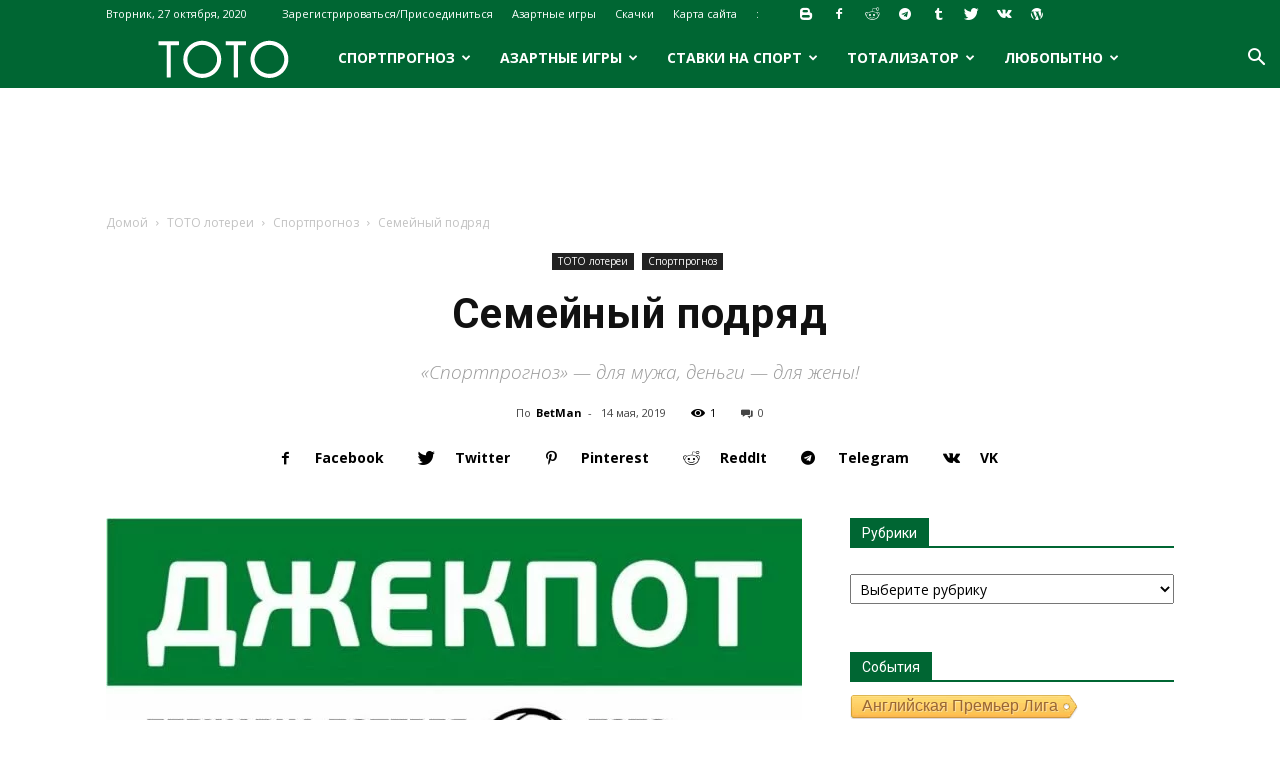

--- FILE ---
content_type: text/html; charset=utf-8
request_url: https://azarttoto.com/semeynyy-podryad/
body_size: 27731
content:
<!DOCTYPE html>
<html lang="ru-RU">
<head>
  <title>Семейный подряд | Тото Лото</title>
  <meta charset="utf-8">
  <meta name="viewport" content="width=device-width, initial-scale=1.0">
  <link rel="pingback" href="/xmlrpc.php">
  <meta property="og:image" content="https://azarttoto.com/wp-content/uploads/2019/12/Sportprognoz.jpg">
  <link rel="icon" type="image/png" href="/wp-content/uploads/2019/10/favicon.png">
  <meta name="description" content="«Спортпрогноз» — для мужа, деньги — для жены!">
  <link rel="canonical" href="/semeynyy-podryad/">
  <meta property="og:locale" content="ru_RU">
  <meta property="og:type" content="article">
  <meta property="og:title" content="Семейный подряд | Тото Лото">
  <meta property="og:description" content="«Спортпрогноз» — для мужа, деньги — для жены!">
  <meta property="og:url" content="https://azarttoto.com/semeynyy-podryad/">
  <meta property="og:site_name" content="Тото Лото">
  <meta property="article:published_time" content="2019-05-14T11:05:40+00:00">
  <meta property="article:modified_time" content="2019-12-14T11:07:14+00:00">
  <meta property="og:image" content="https://azarttoto.com/wp-content/uploads/2019/12/Sportprognoz.jpg">
  <meta property="og:image:width" content="918">
  <meta property="og:image:height" content="488">
  <meta name="twitter:card" content="summary_large_image">
  <script type="application/ld+json" class="yoast-schema-graph">
  {"@context":"https://schema.org","@graph":[{"@type":"WebSite","@id":"https://azarttoto.com/#website","url":"https://azarttoto.com/","name":"\u0422\u043e\u0442\u043e \u041b\u043e\u0442\u043e","description":"\u0421\u043f\u043e\u0440\u0442\u043f\u0440\u043e\u0433\u043d\u043e\u0437, \u0441\u0442\u0430\u0432\u043a\u0438 \u043d\u0430 \u0441\u043f\u043e\u0440\u0442 - \u043c\u044b \u043f\u043e\u0434\u0441\u043a\u0430\u0436\u0435\u043c \u0432\u0430\u043c \u043a\u0430\u043a \u0432\u044b\u0438\u0433\u0440\u0430\u0442\u044c \u0414\u0416\u0415\u041a\u041f\u041e\u0422, \u0441\u0434\u0435\u043b\u0430\u0442\u044c \u0441\u0442\u0430\u0432\u043a\u0443, \u0441\u043f\u0440\u043e\u0433\u043d\u043e\u0437\u0438\u0440\u043e\u0432\u0430\u0442\u044c \u0443\u0434\u0430\u0447\u0443!","potentialAction":[{"@type":"SearchAction","target":"https://azarttoto.com/?s={search_term_string}","query-input":"required name=search_term_string"}],"inLanguage":"ru-RU"},{"@type":"ImageObject","@id":"https://azarttoto.com/semeynyy-podryad/#primaryimage","inLanguage":"ru-RU","url":"https://azarttoto.com/wp-content/uploads/2019/12/Sportprognoz.jpg","width":918,"height":488},{"@type":"WebPage","@id":"https://azarttoto.com/semeynyy-podryad/#webpage","url":"https://azarttoto.com/semeynyy-podryad/","name":"\u0421\u0435\u043c\u0435\u0439\u043d\u044b\u0439 \u043f\u043e\u0434\u0440\u044f\u0434 | \u0422\u043e\u0442\u043e \u041b\u043e\u0442\u043e","isPartOf":{"@id":"https://azarttoto.com/#website"},"primaryImageOfPage":{"@id":"https://azarttoto.com/semeynyy-podryad/#primaryimage"},"datePublished":"2019-05-14T11:05:40+00:00","dateModified":"2019-12-14T11:07:14+00:00","author":{"@id":"https://azarttoto.com/#/schema/person/47933c3d8777376463c02c7f80776d2d"},"description":"\u00ab\u0421\u043f\u043e\u0440\u0442\u043f\u0440\u043e\u0433\u043d\u043e\u0437\u00bb \u2014 \u0434\u043b\u044f \u043c\u0443\u0436\u0430, \u0434\u0435\u043d\u044c\u0433\u0438 \u2014 \u0434\u043b\u044f \u0436\u0435\u043d\u044b!","inLanguage":"ru-RU","potentialAction":[{"@type":"ReadAction","target":["https://azarttoto.com/semeynyy-podryad/"]}]},{"@type":"Person","@id":"https://azarttoto.com/#/schema/person/47933c3d8777376463c02c7f80776d2d","name":"BetMan","image":{"@type":"ImageObject","@id":"https://azarttoto.com/#personlogo","inLanguage":"ru-RU","url":"https://secure.gravatar.com/avatar/07a7c9efb925a7339deb954bd7cc5154?d=blank&r=g","caption":"BetMan"}}]}
  </script>
  <link rel="dns-prefetch" href="//fonts.googleapis.com">
  <link rel="dns-prefetch" href="//s.w.org">
  <link rel="alternate" type="application/rss+xml" title="Тото Лото » Лента" href="/feed/">
  <link rel="alternate" type="application/rss+xml" title="Тото Лото » Лента комментариев" href="/comments/feed/">
  <link rel="alternate" type="application/rss+xml" title="Тото Лото » Лента комментариев к «Семейный подряд»" href="/semeynyy-podryad/feed/">
  <script type="text/javascript">
                        window._wpemojiSettings = {"baseUrl":"https:\/\/s.w.org\/images\/core\/emoji\/13.0.0\/72x72\/","ext":".png","svgUrl":"https:\/\/s.w.org\/images\/core\/emoji\/13.0.0\/svg\/","svgExt":".svg","source":{"concatemoji":"https:\/\/azarttoto.com\/wp-includes\/js\/wp-emoji-release.min.js"}};
                        !function(e,a,t){var r,n,o,i,p=a.createElement("canvas"),s=p.getContext&&p.getContext("2d");function c(e,t){var a=String.fromCharCode;s.clearRect(0,0,p.width,p.height),s.fillText(a.apply(this,e),0,0);var r=p.toDataURL();return s.clearRect(0,0,p.width,p.height),s.fillText(a.apply(this,t),0,0),r===p.toDataURL()}function l(e){if(!s||!s.fillText)return!1;switch(s.textBaseline="top",s.font="600 32px Arial",e){case"flag":return!c([127987,65039,8205,9895,65039],[127987,65039,8203,9895,65039])&&(!c([55356,56826,55356,56819],[55356,56826,8203,55356,56819])&&!c([55356,57332,56128,56423,56128,56418,56128,56421,56128,56430,56128,56423,56128,56447],[55356,57332,8203,56128,56423,8203,56128,56418,8203,56128,56421,8203,56128,56430,8203,56128,56423,8203,56128,56447]));case"emoji":return!c([55357,56424,8205,55356,57212],[55357,56424,8203,55356,57212])}return!1}function d(e){var t=a.createElement("script");t.src=e,t.defer=t.type="text/javascript",a.getElementsByTagName("head")[0].appendChild(t)}for(i=Array("flag","emoji"),t.supports={everything:!0,everythingExceptFlag:!0},o=0;o<i.length;o++)t.supports[i[o]]=l(i[o]),t.supports.everything=t.supports.everything&&t.supports[i[o]],"flag"!==i[o]&&(t.supports.everythingExceptFlag=t.supports.everythingExceptFlag&&t.supports[i[o]]);t.supports.everythingExceptFlag=t.supports.everythingExceptFlag&&!t.supports.flag,t.DOMReady=!1,t.readyCallback=function(){t.DOMReady=!0},t.supports.everything||(n=function(){t.readyCallback()},a.addEventListener?(a.addEventListener("DOMContentLoaded",n,!1),e.addEventListener("load",n,!1)):(e.attachEvent("onload",n),a.attachEvent("onreadystatechange",function(){"complete"===a.readyState&&t.readyCallback()})),(r=t.source||{}).concatemoji?d(r.concatemoji):r.wpemoji&&r.twemoji&&(d(r.twemoji),d(r.wpemoji)))}(window,document,window._wpemojiSettings);
  </script>
  <style type="text/css">
  img.wp-smiley,
  img.emoji {
        display: inline !important;
        border: none !important;
        box-shadow: none !important;
        height: 1em !important;
        width: 1em !important;
        margin: 0 .07em !important;
        vertical-align: -0.1em !important;
        background: none !important;
        padding: 0 !important;
  }
  </style>
  <link rel="stylesheet" id="wp-block-library-css" href="/wp-includes/css/dist/block-library/style.min.css" type="text/css" media="all">
  <link rel="stylesheet" id="cool-tag-cloud-css" href="/wp-content/plugins/cool-tag-cloud/inc/cool-tag-cloud.css" type="text/css" media="all">
  <link rel="stylesheet" id="zenwidgetcss-css" href="/wp-content/plugins/widget-for-yandex-zen/css/widget-for-yandex-zen.css" type="text/css" media="all">
  <link rel="stylesheet" id="dashicons-css" href="/wp-includes/css/dashicons.min.css" type="text/css" media="all">
  <link rel="stylesheet" id="post-views-counter-frontend-css" href="/wp-content/plugins/post-views-counter/css/frontend.css" type="text/css" media="all">
  <link rel="stylesheet" id="google-fonts-style-css" href="https://fonts.googleapis.com/css?family=Open+Sans%3A300italic%2C400%2C400italic%2C600%2C600italic%2C700%7CRoboto%3A300%2C400%2C400italic%2C500%2C500italic%2C700%2C900&ver=8.7.2" type="text/css" media="all">
  <link rel="stylesheet" id="js_composer_front-css" href="/wp-content/plugins/js_composer/assets/css/js_composer.min.css" type="text/css" media="all">
  <link rel="stylesheet" id="td-theme-css" href="/wp-content/themes/Newspaper7/style.css" type="text/css" media="all">
  <script type="text/javascript" src="/wp-includes/js/jquery/jquery.js?ver=1.12.4-wp" id="jquery-core-js"></script>
  <link rel="https://api.w.org/" href="/wp-json/">
  <link rel="alternate" type="application/json" href="/wp-json/wp/v2/posts/848">
  <link rel="EditURI" type="application/rsd+xml" title="RSD" href="/xmlrpc.php">
  <link rel="wlwmanifest" type="application/wlwmanifest+xml" href="/wp-includes/wlwmanifest.xml">
  <link rel="shortlink" href="/?p=848">
  <link rel="alternate" type="application/json+oembed" href="/wp-json/oembed/1.0/embed?url=https%3A%2F%2Fazarttoto.com%2Fsemeynyy-podryad%2F">
  <link rel="alternate" type="text/xml+oembed" href="/wp-json/oembed/1.0/embed?url=https%3A%2F%2Fazarttoto.com%2Fsemeynyy-podryad%2F&format=xml">
  <script>
                                window.tdwGlobal = {"adminUrl":"https:\/\/azarttoto.com\/wp-admin\/","wpRestNonce":"6f92540cfe","wpRestUrl":"https:\/\/azarttoto.com\/wp-json\/","permalinkStructure":"\/%postname%\/"};
  </script>
  <style type="text/css">
  .broken_link, a.broken_link {
        text-decoration: line-through;
  }
  </style>
  <script>
    
    

            var tdBlocksArray = []; //here we store all the items for the current page

            //td_block class - each ajax block uses a object of this class for requests
            function tdBlock() {
                    this.id = '';
                    this.block_type = 1; //block type id (1-234 etc)
                    this.atts = '';
                    this.td_column_number = '';
                    this.td_current_page = 1; //
                    this.post_count = 0; //from wp
                    this.found_posts = 0; //from wp
                    this.max_num_pages = 0; //from wp
                    this.td_filter_value = ''; //current live filter value
                    this.is_ajax_running = false;
                    this.td_user_action = ''; // load more or infinite loader (used by the animation)
                    this.header_color = '';
                    this.ajax_pagination_infinite_stop = ''; //show load more at page x
            }


        // td_js_generator - mini detector
        (function(){
            var htmlTag = document.getElementsByTagName("html")[0];

                if ( navigator.userAgent.indexOf("MSIE 10.0") > -1 ) {
                htmlTag.className += ' ie10';
            }

            if ( !!navigator.userAgent.match(/Trident.*rv\:11\./) ) {
                htmlTag.className += ' ie11';
            }

                if ( navigator.userAgent.indexOf("Edge") > -1 ) {
                htmlTag.className += ' ieEdge';
            }

            if ( /(iPad|iPhone|iPod)/g.test(navigator.userAgent) ) {
                htmlTag.className += ' td-md-is-ios';
            }

            var user_agent = navigator.userAgent.toLowerCase();
            if ( user_agent.indexOf("android") > -1 ) {
                htmlTag.className += ' td-md-is-android';
            }

            if ( -1 !== navigator.userAgent.indexOf('Mac OS X')  ) {
                htmlTag.className += ' td-md-is-os-x';
            }

            if ( /chrom(e|ium)/.test(navigator.userAgent.toLowerCase()) ) {
               htmlTag.className += ' td-md-is-chrome';
            }

            if ( -1 !== navigator.userAgent.indexOf('Firefox') ) {
                htmlTag.className += ' td-md-is-firefox';
            }

            if ( -1 !== navigator.userAgent.indexOf('Safari') && -1 === navigator.userAgent.indexOf('Chrome') ) {
                htmlTag.className += ' td-md-is-safari';
            }

            if( -1 !== navigator.userAgent.indexOf('IEMobile') ){
                htmlTag.className += ' td-md-is-iemobile';
            }

        })();




        var tdLocalCache = {};

        ( function () {
            "use strict";

            tdLocalCache = {
                data: {},
                remove: function (resource_id) {
                    delete tdLocalCache.data[resource_id];
                },
                exist: function (resource_id) {
                    return tdLocalCache.data.hasOwnProperty(resource_id) && tdLocalCache.data[resource_id] !== null;
                },
                get: function (resource_id) {
                    return tdLocalCache.data[resource_id];
                },
                set: function (resource_id, cachedData) {
                    tdLocalCache.remove(resource_id);
                    tdLocalCache.data[resource_id] = cachedData;
                }
            };
        })();

    
    
  var tds_login_sing_in_widget="show";
  var td_viewport_interval_list=[{"limitBottom":767,"sidebarWidth":228},{"limitBottom":1018,"sidebarWidth":300},{"limitBottom":1140,"sidebarWidth":324}];
  var tds_general_modal_image="yes";
  var td_ajax_url="https:\/\/azarttoto.com\/wp-admin\/admin-ajax.php?td_theme_name=Newspaper&v=8.7.2";
  var td_get_template_directory_uri="https:\/\/azarttoto.com\/wp-content\/themes\/Newspaper7";
  var tds_snap_menu="snap";
  var tds_logo_on_sticky="show_header_logo";
  var tds_header_style="5";
  var td_please_wait="\u041f\u043e\u0436\u0430\u043b\u0443\u0439\u0441\u0442\u0430, \u043f\u043e\u0434\u043e\u0436\u0434\u0438\u0442\u0435...";
  var td_email_user_pass_incorrect="\u041d\u0435\u0432\u0435\u0440\u043d\u043e\u0435 \u0438\u043c\u044f \u043f\u043e\u043b\u044c\u0437\u043e\u0432\u0430\u0442\u0435\u043b\u044f \u0438\u043b\u0438 \u043f\u0430\u0440\u043e\u043b\u044c!";
  var td_email_user_incorrect="\u041d\u0435\u0432\u0435\u0440\u043d\u044b\u0439 \u0430\u0434\u0440\u0435\u0441 \u044d\u043b\u0435\u043a\u0442\u0440\u043e\u043d\u043d\u043e\u0439 \u043f\u043e\u0447\u0442\u044b \u0438\u043b\u0438 \u043f\u0430\u0440\u043e\u043b\u044c!";
  var td_email_incorrect="\u041d\u0435\u0432\u0435\u0440\u043d\u044b\u0439 \u0430\u0434\u0440\u0435\u0441 \u044d\u043b\u0435\u043a\u0442\u0440\u043e\u043d\u043d\u043e\u0439 \u043f\u043e\u0447\u0442\u044b!";
  var tds_more_articles_on_post_enable="";
  var tds_more_articles_on_post_time_to_wait="";
  var tds_more_articles_on_post_pages_distance_from_top=0;
  var tds_theme_color_site_wide="#006633";
  var tds_smart_sidebar="";
  var tdThemeName="Newspaper";
  var td_magnific_popup_translation_tPrev="\u041f\u0440\u0435\u0434\u044b\u0434\u0443\u0449\u0438\u0439 (\u041a\u043d\u043e\u043f\u043a\u0430 \u0432\u043b\u0435\u0432\u043e)";
  var td_magnific_popup_translation_tNext="\u0421\u043b\u0435\u0434\u0443\u044e\u0449\u0438\u0439 (\u041a\u043d\u043e\u043f\u043a\u0430 \u0432\u043f\u0440\u0430\u0432\u043e)";
  var td_magnific_popup_translation_tCounter="%curr% \u0438\u0437 %total%";
  var td_magnific_popup_translation_ajax_tError="\u0421\u043e\u0434\u0435\u0440\u0436\u0438\u043c\u043e\u0435 %url% \u043d\u0435 \u043c\u043e\u0436\u0435\u0442 \u0431\u044b\u0442\u044c \u0437\u0430\u0433\u0440\u0443\u0436\u0435\u043d\u043e.";
  var td_magnific_popup_translation_image_tError="\u0418\u0437\u043e\u0431\u0440\u0430\u0436\u0435\u043d\u0438\u0435 #%curr% \u043d\u0435 \u0443\u0434\u0430\u043b\u043e\u0441\u044c \u0437\u0430\u0433\u0440\u0443\u0437\u0438\u0442\u044c.";
  var tdDateNamesI18n={"month_names":["\u042f\u043d\u0432\u0430\u0440\u044c","\u0424\u0435\u0432\u0440\u0430\u043b\u044c","\u041c\u0430\u0440\u0442","\u0410\u043f\u0440\u0435\u043b\u044c","\u041c\u0430\u0439","\u0418\u044e\u043d\u044c","\u0418\u044e\u043b\u044c","\u0410\u0432\u0433\u0443\u0441\u0442","\u0421\u0435\u043d\u0442\u044f\u0431\u0440\u044c","\u041e\u043a\u0442\u044f\u0431\u0440\u044c","\u041d\u043e\u044f\u0431\u0440\u044c","\u0414\u0435\u043a\u0430\u0431\u0440\u044c"],"month_names_short":["\u042f\u043d\u0432","\u0424\u0435\u0432","\u041c\u0430\u0440","\u0410\u043f\u0440","\u041c\u0430\u0439","\u0418\u044e\u043d","\u0418\u044e\u043b","\u0410\u0432\u0433","\u0421\u0435\u043d","\u041e\u043a\u0442","\u041d\u043e\u044f","\u0414\u0435\u043a"],"day_names":["\u0412\u043e\u0441\u043a\u0440\u0435\u0441\u0435\u043d\u044c\u0435","\u041f\u043e\u043d\u0435\u0434\u0435\u043b\u044c\u043d\u0438\u043a","\u0412\u0442\u043e\u0440\u043d\u0438\u043a","\u0421\u0440\u0435\u0434\u0430","\u0427\u0435\u0442\u0432\u0435\u0440\u0433","\u041f\u044f\u0442\u043d\u0438\u0446\u0430","\u0421\u0443\u0431\u0431\u043e\u0442\u0430"],"day_names_short":["\u0412\u0441","\u041f\u043d","\u0412\u0442","\u0421\u0440","\u0427\u0442","\u041f\u0442","\u0421\u0431"]};
  var td_ad_background_click_link="";
  var td_ad_background_click_target="";
  </script>
  <style>
    
  .td-header-wrap .black-menu .sf-menu > .current-menu-item > a,
    .td-header-wrap .black-menu .sf-menu > .current-menu-ancestor > a,
    .td-header-wrap .black-menu .sf-menu > .current-category-ancestor > a,
    .td-header-wrap .black-menu .sf-menu > li > a:hover,
    .td-header-wrap .black-menu .sf-menu > .sfHover > a,
    .td-header-style-12 .td-header-menu-wrap-full,
    .sf-menu > .current-menu-item > a:after,
    .sf-menu > .current-menu-ancestor > a:after,
    .sf-menu > .current-category-ancestor > a:after,
    .sf-menu > li:hover > a:after,
    .sf-menu > .sfHover > a:after,
    .td-header-style-12 .td-affix,
    .header-search-wrap .td-drop-down-search:after,
    .header-search-wrap .td-drop-down-search .btn:hover,
    input[type=submit]:hover,
    .td-read-more a,
    .td-post-category:hover,
    .td-grid-style-1.td-hover-1 .td-big-grid-post:hover .td-post-category,
    .td-grid-style-5.td-hover-1 .td-big-grid-post:hover .td-post-category,
    .td_top_authors .td-active .td-author-post-count,
    .td_top_authors .td-active .td-author-comments-count,
    .td_top_authors .td_mod_wrap:hover .td-author-post-count,
    .td_top_authors .td_mod_wrap:hover .td-author-comments-count,
    .td-404-sub-sub-title a:hover,
    .td-search-form-widget .wpb_button:hover,
    .td-rating-bar-wrap div,
    .td_category_template_3 .td-current-sub-category,
    .dropcap,
    .td_wrapper_video_playlist .td_video_controls_playlist_wrapper,
    .wpb_default,
    .wpb_default:hover,
    .td-left-smart-list:hover,
    .td-right-smart-list:hover,
    .woocommerce-checkout .woocommerce input.button:hover,
    .woocommerce-page .woocommerce a.button:hover,
    .woocommerce-account div.woocommerce .button:hover,
    #bbpress-forums button:hover,
    .bbp_widget_login .button:hover,
    .td-footer-wrapper .td-post-category,
    .td-footer-wrapper .widget_product_search input[type="submit"]:hover,
    .woocommerce .product a.button:hover,
    .woocommerce .product #respond input#submit:hover,
    .woocommerce .checkout input#place_order:hover,
    .woocommerce .woocommerce.widget .button:hover,
    .single-product .product .summary .cart .button:hover,
    .woocommerce-cart .woocommerce table.cart .button:hover,
    .woocommerce-cart .woocommerce .shipping-calculator-form .button:hover,
    .td-next-prev-wrap a:hover,
    .td-load-more-wrap a:hover,
    .td-post-small-box a:hover,
    .page-nav .current,
    .page-nav:first-child > div,
    .td_category_template_8 .td-category-header .td-category a.td-current-sub-category,
    .td_category_template_4 .td-category-siblings .td-category a:hover,
    #bbpress-forums .bbp-pagination .current,
    #bbpress-forums #bbp-single-user-details #bbp-user-navigation li.current a,
    .td-theme-slider:hover .slide-meta-cat a,
    a.vc_btn-black:hover,
    .td-trending-now-wrapper:hover .td-trending-now-title,
    .td-scroll-up,
    .td-smart-list-button:hover,
    .td-weather-information:before,
    .td-weather-week:before,
    .td_block_exchange .td-exchange-header:before,
    .td_block_big_grid_9.td-grid-style-1 .td-post-category,
    .td_block_big_grid_9.td-grid-style-5 .td-post-category,
    .td-grid-style-6.td-hover-1 .td-module-thumb:after,
    .td-pulldown-syle-2 .td-subcat-dropdown ul:after,
    .td_block_template_9 .td-block-title:after,
    .td_block_template_15 .td-block-title:before,
    div.wpforms-container .wpforms-form div.wpforms-submit-container button[type=submit] {
        background-color: #006633;
    }

    .global-block-template-4 .td-related-title .td-cur-simple-item:before {
        border-color: #006633 transparent transparent transparent !important;
    }

    .woocommerce .woocommerce-message .button:hover,
    .woocommerce .woocommerce-error .button:hover,
    .woocommerce .woocommerce-info .button:hover,
    .global-block-template-4 .td-related-title .td-cur-simple-item,
    .global-block-template-3 .td-related-title .td-cur-simple-item,
    .global-block-template-9 .td-related-title:after {
        background-color: #006633 !important;
    }

    .woocommerce .product .onsale,
    .woocommerce.widget .ui-slider .ui-slider-handle {
        background: none #006633;
    }

    .woocommerce.widget.widget_layered_nav_filters ul li a {
        background: none repeat scroll 0 0 #006633 !important;
    }

    a,
    cite a:hover,
    .td_mega_menu_sub_cats .cur-sub-cat,
    .td-mega-span h3 a:hover,
    .td_mod_mega_menu:hover .entry-title a,
    .header-search-wrap .result-msg a:hover,
    .td-header-top-menu .td-drop-down-search .td_module_wrap:hover .entry-title a,
    .td-header-top-menu .td-icon-search:hover,
    .td-header-wrap .result-msg a:hover,
    .top-header-menu li a:hover,
    .top-header-menu .current-menu-item > a,
    .top-header-menu .current-menu-ancestor > a,
    .top-header-menu .current-category-ancestor > a,
    .td-social-icon-wrap > a:hover,
    .td-header-sp-top-widget .td-social-icon-wrap a:hover,
    .td-page-content blockquote p,
    .td-post-content blockquote p,
    .mce-content-body blockquote p,
    .comment-content blockquote p,
    .wpb_text_column blockquote p,
    .td_block_text_with_title blockquote p,
    .td_module_wrap:hover .entry-title a,
    .td-subcat-filter .td-subcat-list a:hover,
    .td-subcat-filter .td-subcat-dropdown a:hover,
    .td_quote_on_blocks,
    .dropcap2,
    .dropcap3,
    .td_top_authors .td-active .td-authors-name a,
    .td_top_authors .td_mod_wrap:hover .td-authors-name a,
    .td-post-next-prev-content a:hover,
    .author-box-wrap .td-author-social a:hover,
    .td-author-name a:hover,
    .td-author-url a:hover,
    .td_mod_related_posts:hover h3 > a,
    .td-post-template-11 .td-related-title .td-related-left:hover,
    .td-post-template-11 .td-related-title .td-related-right:hover,
    .td-post-template-11 .td-related-title .td-cur-simple-item,
    .td-post-template-11 .td_block_related_posts .td-next-prev-wrap a:hover,
    .comment-reply-link:hover,
    .logged-in-as a:hover,
    #cancel-comment-reply-link:hover,
    .td-search-query,
    .td-category-header .td-pulldown-category-filter-link:hover,
    .td-category-siblings .td-subcat-dropdown a:hover,
    .td-category-siblings .td-subcat-dropdown a.td-current-sub-category,
    .widget a:hover,
    .td_wp_recentcomments a:hover,
    .archive .widget_archive .current,
    .archive .widget_archive .current a,
    .widget_calendar tfoot a:hover,
    .woocommerce a.added_to_cart:hover,
    .woocommerce-account .woocommerce-MyAccount-navigation a:hover,
    #bbpress-forums li.bbp-header .bbp-reply-content span a:hover,
    #bbpress-forums .bbp-forum-freshness a:hover,
    #bbpress-forums .bbp-topic-freshness a:hover,
    #bbpress-forums .bbp-forums-list li a:hover,
    #bbpress-forums .bbp-forum-title:hover,
    #bbpress-forums .bbp-topic-permalink:hover,
    #bbpress-forums .bbp-topic-started-by a:hover,
    #bbpress-forums .bbp-topic-started-in a:hover,
    #bbpress-forums .bbp-body .super-sticky li.bbp-topic-title .bbp-topic-permalink,
    #bbpress-forums .bbp-body .sticky li.bbp-topic-title .bbp-topic-permalink,
    .widget_display_replies .bbp-author-name,
    .widget_display_topics .bbp-author-name,
    .footer-text-wrap .footer-email-wrap a,
    .td-subfooter-menu li a:hover,
    .footer-social-wrap a:hover,
    a.vc_btn-black:hover,
    .td-smart-list-dropdown-wrap .td-smart-list-button:hover,
    .td_module_17 .td-read-more a:hover,
    .td_module_18 .td-read-more a:hover,
    .td_module_19 .td-post-author-name a:hover,
    .td-instagram-user a,
    .td-pulldown-syle-2 .td-subcat-dropdown:hover .td-subcat-more span,
    .td-pulldown-syle-2 .td-subcat-dropdown:hover .td-subcat-more i,
    .td-pulldown-syle-3 .td-subcat-dropdown:hover .td-subcat-more span,
    .td-pulldown-syle-3 .td-subcat-dropdown:hover .td-subcat-more i,
    .td-block-title-wrap .td-wrapper-pulldown-filter .td-pulldown-filter-display-option:hover,
    .td-block-title-wrap .td-wrapper-pulldown-filter .td-pulldown-filter-display-option:hover i,
    .td-block-title-wrap .td-wrapper-pulldown-filter .td-pulldown-filter-link:hover,
    .td-block-title-wrap .td-wrapper-pulldown-filter .td-pulldown-filter-item .td-cur-simple-item,
    .global-block-template-2 .td-related-title .td-cur-simple-item,
    .global-block-template-5 .td-related-title .td-cur-simple-item,
    .global-block-template-6 .td-related-title .td-cur-simple-item,
    .global-block-template-7 .td-related-title .td-cur-simple-item,
    .global-block-template-8 .td-related-title .td-cur-simple-item,
    .global-block-template-9 .td-related-title .td-cur-simple-item,
    .global-block-template-10 .td-related-title .td-cur-simple-item,
    .global-block-template-11 .td-related-title .td-cur-simple-item,
    .global-block-template-12 .td-related-title .td-cur-simple-item,
    .global-block-template-13 .td-related-title .td-cur-simple-item,
    .global-block-template-14 .td-related-title .td-cur-simple-item,
    .global-block-template-15 .td-related-title .td-cur-simple-item,
    .global-block-template-16 .td-related-title .td-cur-simple-item,
    .global-block-template-17 .td-related-title .td-cur-simple-item,
    .td-theme-wrap .sf-menu ul .td-menu-item > a:hover,
    .td-theme-wrap .sf-menu ul .sfHover > a,
    .td-theme-wrap .sf-menu ul .current-menu-ancestor > a,
    .td-theme-wrap .sf-menu ul .current-category-ancestor > a,
    .td-theme-wrap .sf-menu ul .current-menu-item > a,
    .td_outlined_btn {
        color: #006633;
    }

    a.vc_btn-black.vc_btn_square_outlined:hover,
    a.vc_btn-black.vc_btn_outlined:hover,
    .td-mega-menu-page .wpb_content_element ul li a:hover,
    .td-theme-wrap .td-aj-search-results .td_module_wrap:hover .entry-title a,
    .td-theme-wrap .header-search-wrap .result-msg a:hover {
        color: #006633 !important;
    }

    .td-next-prev-wrap a:hover,
    .td-load-more-wrap a:hover,
    .td-post-small-box a:hover,
    .page-nav .current,
    .page-nav:first-child > div,
    .td_category_template_8 .td-category-header .td-category a.td-current-sub-category,
    .td_category_template_4 .td-category-siblings .td-category a:hover,
    #bbpress-forums .bbp-pagination .current,
    .post .td_quote_box,
    .page .td_quote_box,
    a.vc_btn-black:hover,
    .td_block_template_5 .td-block-title > *,
    .td_outlined_btn {
        border-color: #006633;
    }

    .td_wrapper_video_playlist .td_video_currently_playing:after {
        border-color: #006633 !important;
    }

    .header-search-wrap .td-drop-down-search:before {
        border-color: transparent transparent #006633 transparent;
    }

    .block-title > span,
    .block-title > a,
    .block-title > label,
    .widgettitle,
    .widgettitle:after,
    .td-trending-now-title,
    .td-trending-now-wrapper:hover .td-trending-now-title,
    .wpb_tabs li.ui-tabs-active a,
    .wpb_tabs li:hover a,
    .vc_tta-container .vc_tta-color-grey.vc_tta-tabs-position-top.vc_tta-style-classic .vc_tta-tabs-container .vc_tta-tab.vc_active > a,
    .vc_tta-container .vc_tta-color-grey.vc_tta-tabs-position-top.vc_tta-style-classic .vc_tta-tabs-container .vc_tta-tab:hover > a,
    .td_block_template_1 .td-related-title .td-cur-simple-item,
    .woocommerce .product .products h2:not(.woocommerce-loop-product__title),
    .td-subcat-filter .td-subcat-dropdown:hover .td-subcat-more, 
    .td_3D_btn,
    .td_shadow_btn,
    .td_default_btn,
    .td_round_btn, 
    .td_outlined_btn:hover {
        background-color: #006633;
    }

    .woocommerce div.product .woocommerce-tabs ul.tabs li.active {
        background-color: #006633 !important;
    }

    .block-title,
    .td_block_template_1 .td-related-title,
    .wpb_tabs .wpb_tabs_nav,
    .vc_tta-container .vc_tta-color-grey.vc_tta-tabs-position-top.vc_tta-style-classic .vc_tta-tabs-container,
    .woocommerce div.product .woocommerce-tabs ul.tabs:before {
        border-color: #006633;
    }
    .td_block_wrap .td-subcat-item a.td-cur-simple-item {
            color: #006633;
        }


    
    .td-grid-style-4 .entry-title
    {
        background-color: rgba(0, 102, 51, 0.7);
    }

    
    .block-title > span,
    .block-title > span > a,
    .block-title > a,
    .block-title > label,
    .widgettitle,
    .widgettitle:after,
    .td-trending-now-title,
    .td-trending-now-wrapper:hover .td-trending-now-title,
    .wpb_tabs li.ui-tabs-active a,
    .wpb_tabs li:hover a,
    .vc_tta-container .vc_tta-color-grey.vc_tta-tabs-position-top.vc_tta-style-classic .vc_tta-tabs-container .vc_tta-tab.vc_active > a,
    .vc_tta-container .vc_tta-color-grey.vc_tta-tabs-position-top.vc_tta-style-classic .vc_tta-tabs-container .vc_tta-tab:hover > a,
    .td_block_template_1 .td-related-title .td-cur-simple-item,
    .woocommerce .product .products h2:not(.woocommerce-loop-product__title),
    .td-subcat-filter .td-subcat-dropdown:hover .td-subcat-more,
    .td-weather-information:before,
    .td-weather-week:before,
    .td_block_exchange .td-exchange-header:before,
    .td-theme-wrap .td_block_template_3 .td-block-title > *,
    .td-theme-wrap .td_block_template_4 .td-block-title > *,
    .td-theme-wrap .td_block_template_7 .td-block-title > *,
    .td-theme-wrap .td_block_template_9 .td-block-title:after,
    .td-theme-wrap .td_block_template_10 .td-block-title::before,
    .td-theme-wrap .td_block_template_11 .td-block-title::before,
    .td-theme-wrap .td_block_template_11 .td-block-title::after,
    .td-theme-wrap .td_block_template_14 .td-block-title,
    .td-theme-wrap .td_block_template_15 .td-block-title:before,
    .td-theme-wrap .td_block_template_17 .td-block-title:before {
        background-color: #006633;
    }

    .woocommerce div.product .woocommerce-tabs ul.tabs li.active {
        background-color: #006633 !important;
    }

    .block-title,
    .td_block_template_1 .td-related-title,
    .wpb_tabs .wpb_tabs_nav,
    .vc_tta-container .vc_tta-color-grey.vc_tta-tabs-position-top.vc_tta-style-classic .vc_tta-tabs-container,
    .woocommerce div.product .woocommerce-tabs ul.tabs:before,
    .td-theme-wrap .td_block_template_5 .td-block-title > *,
    .td-theme-wrap .td_block_template_17 .td-block-title,
    .td-theme-wrap .td_block_template_17 .td-block-title::before {
        border-color: #006633;
    }

    .td-theme-wrap .td_block_template_4 .td-block-title > *:before,
    .td-theme-wrap .td_block_template_17 .td-block-title::after {
        border-color: #006633 transparent transparent transparent;
    }

    
    .td-theme-wrap .block-title > span,
    .td-theme-wrap .block-title > span > a,
    .td-theme-wrap .widget_rss .block-title .rsswidget,
    .td-theme-wrap .block-title > a,
    .widgettitle,
    .widgettitle > a,
    .td-trending-now-title,
    .wpb_tabs li.ui-tabs-active a,
    .wpb_tabs li:hover a,
    .vc_tta-container .vc_tta-color-grey.vc_tta-tabs-position-top.vc_tta-style-classic .vc_tta-tabs-container .vc_tta-tab.vc_active > a,
    .vc_tta-container .vc_tta-color-grey.vc_tta-tabs-position-top.vc_tta-style-classic .vc_tta-tabs-container .vc_tta-tab:hover > a,
    .td-related-title .td-cur-simple-item,
    .woocommerce div.product .woocommerce-tabs ul.tabs li.active,
    .woocommerce .product .products h2:not(.woocommerce-loop-product__title),
    .td-theme-wrap .td_block_template_2 .td-block-title > *,
    .td-theme-wrap .td_block_template_3 .td-block-title > *,
    .td-theme-wrap .td_block_template_4 .td-block-title > *,
    .td-theme-wrap .td_block_template_5 .td-block-title > *,
    .td-theme-wrap .td_block_template_6 .td-block-title > *,
    .td-theme-wrap .td_block_template_6 .td-block-title:before,
    .td-theme-wrap .td_block_template_7 .td-block-title > *,
    .td-theme-wrap .td_block_template_8 .td-block-title > *,
    .td-theme-wrap .td_block_template_9 .td-block-title > *,
    .td-theme-wrap .td_block_template_10 .td-block-title > *,
    .td-theme-wrap .td_block_template_11 .td-block-title > *,
    .td-theme-wrap .td_block_template_12 .td-block-title > *,
    .td-theme-wrap .td_block_template_13 .td-block-title > span,
    .td-theme-wrap .td_block_template_13 .td-block-title > a,
    .td-theme-wrap .td_block_template_14 .td-block-title > *,
    .td-theme-wrap .td_block_template_14 .td-block-title-wrap .td-wrapper-pulldown-filter .td-pulldown-filter-display-option,
    .td-theme-wrap .td_block_template_14 .td-block-title-wrap .td-wrapper-pulldown-filter .td-pulldown-filter-display-option i,
    .td-theme-wrap .td_block_template_14 .td-block-title-wrap .td-wrapper-pulldown-filter .td-pulldown-filter-display-option:hover,
    .td-theme-wrap .td_block_template_14 .td-block-title-wrap .td-wrapper-pulldown-filter .td-pulldown-filter-display-option:hover i,
    .td-theme-wrap .td_block_template_15 .td-block-title > *,
    .td-theme-wrap .td_block_template_15 .td-block-title-wrap .td-wrapper-pulldown-filter,
    .td-theme-wrap .td_block_template_15 .td-block-title-wrap .td-wrapper-pulldown-filter i,
    .td-theme-wrap .td_block_template_16 .td-block-title > *,
    .td-theme-wrap .td_block_template_17 .td-block-title > * {
        color: #ffffff;
    }


    
    .td-header-wrap .td-header-top-menu-full,
    .td-header-wrap .top-header-menu .sub-menu {
        background-color: #006633;
    }
    .td-header-style-8 .td-header-top-menu-full {
        background-color: transparent;
    }
    .td-header-style-8 .td-header-top-menu-full .td-header-top-menu {
        background-color: #006633;
        padding-left: 15px;
        padding-right: 15px;
    }

    .td-header-wrap .td-header-top-menu-full .td-header-top-menu,
    .td-header-wrap .td-header-top-menu-full {
        border-bottom: none;
    }


    
    .td-header-top-menu,
    .td-header-top-menu a,
    .td-header-wrap .td-header-top-menu-full .td-header-top-menu,
    .td-header-wrap .td-header-top-menu-full a,
    .td-header-style-8 .td-header-top-menu,
    .td-header-style-8 .td-header-top-menu a,
    .td-header-top-menu .td-drop-down-search .entry-title a {
        color: #ffffff;
    }

    
    .top-header-menu .current-menu-item > a,
    .top-header-menu .current-menu-ancestor > a,
    .top-header-menu .current-category-ancestor > a,
    .top-header-menu li a:hover,
    .td-header-sp-top-widget .td-icon-search:hover {
        color: #dd3333;
    }

    
    .td-header-wrap .td-header-menu-wrap-full,
    .td-header-menu-wrap.td-affix,
    .td-header-style-3 .td-header-main-menu,
    .td-header-style-3 .td-affix .td-header-main-menu,
    .td-header-style-4 .td-header-main-menu,
    .td-header-style-4 .td-affix .td-header-main-menu,
    .td-header-style-8 .td-header-menu-wrap.td-affix,
    .td-header-style-8 .td-header-top-menu-full {
                background-color: #006633;
    }


    .td-boxed-layout .td-header-style-3 .td-header-menu-wrap,
    .td-boxed-layout .td-header-style-4 .td-header-menu-wrap,
    .td-header-style-3 .td_stretch_content .td-header-menu-wrap,
    .td-header-style-4 .td_stretch_content .td-header-menu-wrap {
        background-color: #006633 !important;
    }


    @media (min-width: 1019px) {
        .td-header-style-1 .td-header-sp-recs,
        .td-header-style-1 .td-header-sp-logo {
            margin-bottom: 28px;
        }
    }

    @media (min-width: 768px) and (max-width: 1018px) {
        .td-header-style-1 .td-header-sp-recs,
        .td-header-style-1 .td-header-sp-logo {
            margin-bottom: 14px;
        }
    }

    .td-header-style-7 .td-header-top-menu {
        border-bottom: none;
    }
    
    
    
    .td-header-wrap .td-logo-text-container .td-logo-text {
        color: #006633;
    }

    
    .td-footer-wrapper,
    .td-footer-wrapper .td_block_template_7 .td-block-title > *,
    .td-footer-wrapper .td_block_template_17 .td-block-title,
    .td-footer-wrapper .td-block-title-wrap .td-wrapper-pulldown-filter {
        background-color: #006633;
    }

    
    .td-sub-footer-container {
        background-color: #006633;
    }
  </style>
  <script>
  window.dataLayer = window.dataLayer || [];
  function gtag(){dataLayer.push(arguments);}
  gtag('js', new Date());

  gtag('config', 'UA-147813672-2');
  </script> <noscript>
  <div></div>
</noscript>
  <script type="application/ld+json">
                        {
                            "@context": "http://schema.org",
                            "@type": "BreadcrumbList",
                            "itemListElement": [{
                            "@type": "ListItem",
                            "position": 1,
                                "item": {
                                "@type": "WebSite",
                                "@id": "https://azarttoto.com/",
                                "name": "Домой"                                               
                            }
                        },{
                            "@type": "ListItem",
                            "position": 2,
                                "item": {
                                "@type": "WebPage",
                                "@id": "https://azarttoto.com/toto-loterei/",
                                "name": "ТОТО лотереи"
                            }
                        },{
                            "@type": "ListItem",
                            "position": 3,
                                "item": {
                                "@type": "WebPage",
                                "@id": "https://azarttoto.com/toto-loterei/sportprognoz/",
                                "name": "Спортпрогноз"                                
                            }
                        },{
                            "@type": "ListItem",
                            "position": 4,
                                "item": {
                                "@type": "WebPage",
                                "@id": "https://azarttoto.com/semeynyy-podryad/",
                                "name": "Семейный подряд"                                
                            }
                        }    ]
                        }
  </script> <noscript>
  <style type="text/css">

  .wpb_animate_when_almost_visible { opacity: 1; }
  </style>
</noscript>
  <style id="tdw-css-placeholder"></style>
</head>
<body class="post-template-default single single-post postid-848 single-format-standard semeynyy-podryad global-block-template-1 single_template_13 wpb-js-composer js-comp-ver-5.7 vc_responsive td-full-layout" itemscope="itemscope" itemtype="https://schema.org/WebPage">  <ins data-ad-channel="b1abb8ba140ddacf357f0dd10203906a" data-biqdiq-init></ins>

  <div class="td-scroll-up">
    <i class="td-icon-menu-up"></i>
  </div>
  <div class="td-menu-background"></div>
  <div id="td-mobile-nav">
    <div class="td-mobile-container">
      <div class="td-menu-socials-wrap">
        <div class="td-menu-socials">
          <span class="td-social-icon-wrap"><i class="td-icon-font td-icon-blogger"></i></span> <span class="td-social-icon-wrap"><i class="td-icon-font td-icon-facebook"></i></span> <span class="td-social-icon-wrap"><i class="td-icon-font td-icon-reddit"></i></span> <span class="td-social-icon-wrap"><i class="td-icon-font td-icon-telegram"></i></span> <span class="td-social-icon-wrap"><i class="td-icon-font td-icon-tumblr"></i></span> <span class="td-social-icon-wrap"><i class="td-icon-font td-icon-twitter"></i></span> <span class="td-social-icon-wrap"><i class="td-icon-font td-icon-vk"></i></span> <span class="td-social-icon-wrap"><i class="td-icon-font td-icon-wordpress"></i></span>
        </div>
        <div class="td-mobile-close">
          <a href="#"><i class="td-icon-close-mobile"></i></a>
        </div>
      </div>
      <div class="td-menu-login-section">
        <div class="td-guest-wrap">
          <div class="td-menu-avatar">
            <div class="td-avatar-container"><img alt="" src="https://secure.gravatar.com/avatar/?#038;d=blank&r=g" srcset="https://secure.gravatar.com/avatar/?#038;d=blank&r=g 2x" class="avatar avatar-80 photo avatar-default" height="80" width="80" loading="lazy"></div>
          </div>
          <div class="td-menu-login">
            <a id="login-link-mob">Sign in</a>
          </div>
        </div>
      </div>
      <div class="td-mobile-content">
        <div class="menu-header-menu-main-container">
          <ul id="menu-header-menu-main" class="td-mobile-main-menu">
            <li id="menu-item-959" class="menu-item menu-item-type-taxonomy menu-item-object-category current-post-ancestor current-menu-parent current-post-parent menu-item-first menu-item-has-children menu-item-959">
              <a href="/toto-loterei/sportprognoz/">Спортпрогноз<i class="td-icon-menu-right td-element-after"></i></a>
              <ul class="sub-menu">
                <li id="menu-item-0" class="menu-item-0">
                  <a href="/toto-loterei/sportprognoz/igra-po-sistemam-sp/">Игра по системам Спортпрогноз</a>
                </li>
              </ul>
            </li>
            <li id="menu-item-80" class="menu-item menu-item-type-taxonomy menu-item-object-category menu-item-has-children menu-item-80">
              <a href="/azartnye-igry/">Азартные игры<i class="td-icon-menu-right td-element-after"></i></a>
              <ul class="sub-menu">
                <li class="menu-item-0">
                  <a href="/azartnye-igry/azartnye-igry-v-mire/">Азартные игры в мире</a>
                </li>
                <li class="menu-item-0">
                  <a href="/azartnye-igry/jackpot/">Джекпот</a>
                </li>
              </ul>
            </li>
            <li id="menu-item-171" class="menu-item menu-item-type-taxonomy menu-item-object-category menu-item-171">
              <a href="/sweepstake/betting/">Ставки на спорт</a>
            </li>
            <li id="menu-item-909" class="menu-item menu-item-type-taxonomy menu-item-object-category menu-item-has-children menu-item-909">
              <a href="/sweepstake/">Тотализатор<i class="td-icon-menu-right td-element-after"></i></a>
              <ul class="sub-menu">
                <li class="menu-item-0">
                  <a href="/sweepstake/prognozy-na-sport/">Прогнозы на спорт</a>
                </li>
                <li class="menu-item-0">
                  <a href="/sweepstake/betting/">Ставки на спорт</a>
                </li>
                <li class="menu-item-0">
                  <a href="/sweepstake/strategii-stavok/">Стратегии ставок</a>
                </li>
              </ul>
            </li>
            <li id="menu-item-789" class="menu-item menu-item-type-taxonomy menu-item-object-category menu-item-has-children menu-item-789">
              <a href="/curious/">Любопытно<i class="td-icon-menu-right td-element-after"></i></a>
              <ul class="sub-menu">
                <li class="menu-item-0">
                  <a href="/curious/basketball/">Баскетбол</a>
                </li>
                <li class="menu-item-0">
                  <a href="/curious/bowling/">Боулинг</a>
                </li>
                <li class="menu-item-0">
                  <a href="/curious/golf/">Гольф</a>
                </li>
                <li class="menu-item-0">
                  <a href="/curious/tennis/">Теннис</a>
                </li>
                <li class="menu-item-0">
                  <a href="/curious/football/">Футбол</a>
                </li>
              </ul>
            </li>
          </ul>
        </div>
      </div>
    </div>
    <div id="login-form-mobile" class="td-register-section">
      <div id="td-login-mob" class="td-login-animation td-login-hide-mob">
        <div class="td-login-close">
          <a href="#" class="td-back-button"><i class="td-icon-read-down"></i></a>
          <div class="td-login-title">
            Sign in
          </div>
          <div class="td-mobile-close">
            <a href="#"><i class="td-icon-close-mobile"></i></a>
          </div>
        </div>
        <div class="td-login-form-wrap">
          <div class="td-login-panel-title">
            <span>Welcome!</span>Log into your account
          </div>
          <div class="td_display_err"></div>
          <div class="td-login-inputs">
            <input class="td-login-input" type="text" name="login_email" id="login_email-mob" value="" required=""><label>Ваше имя пользователя</label>
          </div>
          <div class="td-login-inputs">
            <input class="td-login-input" type="password" name="login_pass" id="login_pass-mob" value="" required=""><label>Ваш пароль</label>
          </div>
<input type="button" name="login_button" id="login_button-mob" class="td-login-button" value="ВОЙТИ">
          <div class="td-login-info-text">
            <a href="#" id="forgot-pass-link-mob">Вы забыли свой пароль?</a>
          </div>
        </div>
      </div>
      <div id="td-forgot-pass-mob" class="td-login-animation td-login-hide-mob">
        <div class="td-forgot-pass-close">
          <a href="#" class="td-back-button"><i class="td-icon-read-down"></i></a>
          <div class="td-login-title">
            Password recovery
          </div>
        </div>
        <div class="td-login-form-wrap">
          <div class="td-login-panel-title">
            Восстановите свой пароль
          </div>
          <div class="td_display_err"></div>
          <div class="td-login-inputs">
            <input class="td-login-input" type="text" name="forgot_email" id="forgot_email-mob" value="" required=""><label>Ваш адрес электронной почты</label>
          </div>
<input type="button" name="forgot_button" id="forgot_button-mob" class="td-login-button" value="Отправить Мой Пароль">
        </div>
      </div>
    </div>
  </div>
  <div class="td-search-background"></div>
  <div class="td-search-wrap-mob">
    <div class="td-drop-down-search" aria-labelledby="td-header-search-button">
      <form method="get" class="td-search-form" action="https://azarttoto.com/">
        <div class="td-search-close">
          <a href="#"><i class="td-icon-close-mobile"></i></a>
        </div>
        <div role="search" class="td-search-input">
          <span>Поиск</span> <input id="td-header-search-mob" type="text" value="" name="s" autocomplete="off">
        </div>
      </form>
      <div id="td-aj-search-mob"></div>
    </div>
  </div>
  <div id="td-outer-wrap" class="td-theme-wrap">
    <div class="td-header-wrap td-header-style-5">
      <div class="td-header-top-menu-full td-container-wrap td_stretch_container">
        <div class="td-container td-header-row td-header-top-menu">
          <div class="top-bar-style-3">
            <div class="td-header-sp-top-menu">
              <div class="td_data_time">
                <div>
                  Вторник, 27 октября, 2020
                </div>
              </div>
              <ul class="top-header-menu td_ul_login">
                <li class="menu-item">
                  <a class="td-login-modal-js menu-item" href="#login-form" data-effect="mpf-td-login-effect">Зарегистрироваться/Присоединиться</a><span class="td-sp-ico-login td_sp_login_ico_style"></span>
                </li>
              </ul>
              <div class="menu-top-container">
                <ul id="menu-top-header-menu" class="top-header-menu">
                  <li id="menu-item-960" class="menu-item menu-item-type-taxonomy menu-item-object-category menu-item-first td-menu-item td-normal-menu menu-item-960">
                    <a href="/azartnye-igry/">Азартные игры</a>
                  </li>
                  <li id="menu-item-961" class="menu-item menu-item-type-taxonomy menu-item-object-category td-menu-item td-normal-menu menu-item-961">
                    <a href="/skachki/">Скачки</a>
                  </li>
                  <li id="menu-item-170" class="menu-item menu-item-type-post_type menu-item-object-page td-menu-item td-normal-menu menu-item-170">
                    <a href="/sitemap/">Карта сайта</a>
                  </li>
                  <li id="menu-item-297" class="menu-item menu-item-type-custom menu-item-object-custom td-menu-item td-normal-menu menu-item-297">
                    <a href="/gambling/">:</a>
                  </li>
                </ul>
              </div>
            </div>
            <div class="td-header-sp-top-widget">
              <span class="td-social-icon-wrap"><i class="td-icon-font td-icon-blogger"></i></span> <span class="td-social-icon-wrap"><i class="td-icon-font td-icon-facebook"></i></span> <span class="td-social-icon-wrap"><i class="td-icon-font td-icon-reddit"></i></span> <span class="td-social-icon-wrap"><i class="td-icon-font td-icon-telegram"></i></span> <span class="td-social-icon-wrap"><i class="td-icon-font td-icon-tumblr"></i></span> <span class="td-social-icon-wrap"><i class="td-icon-font td-icon-twitter"></i></span> <span class="td-social-icon-wrap"><i class="td-icon-font td-icon-vk"></i></span> <span class="td-social-icon-wrap"><i class="td-icon-font td-icon-wordpress"></i></span>
            </div>
          </div>
          <div id="login-form" class="white-popup-block mfp-hide mfp-with-anim">
            <div class="td-login-wrap">
              <a href="#" class="td-back-button"><i class="td-icon-modal-back"></i></a>
              <div id="td-login-div" class="td-login-form-div td-display-block">
                <div class="td-login-panel-title">
                  Sign in
                </div>
                <div class="td-login-panel-descr">
                  Добро пожаловать! Войдите в свою учётную запись
                </div>
                <div class="td_display_err"></div>
                <div class="td-login-inputs">
                  <input class="td-login-input" type="text" name="login_email" id="login_email" value="" required=""><label>Ваше имя пользователя</label>
                </div>
                <div class="td-login-inputs">
                  <input class="td-login-input" type="password" name="login_pass" id="login_pass" value="" required=""><label>Ваш пароль</label>
                </div>
<input type="button" name="login_button" id="login_button" class="wpb_button btn td-login-button" value="Login">
                <div class="td-login-info-text">
                  <a href="#" id="forgot-pass-link">Forgot your password? Get help</a>
                </div>
              </div>
              <div id="td-forgot-pass-div" class="td-login-form-div td-display-none">
                <div class="td-login-panel-title">
                  Password recovery
                </div>
                <div class="td-login-panel-descr">
                  Восстановите свой пароль
                </div>
                <div class="td_display_err"></div>
                <div class="td-login-inputs">
                  <input class="td-login-input" type="text" name="forgot_email" id="forgot_email" value="" required=""><label>Ваш адрес электронной почты</label>
                </div>
<input type="button" name="forgot_button" id="forgot_button" class="wpb_button btn td-login-button" value="Send My Password">
                <div class="td-login-info-text">
                  Пароль будет выслан Вам по электронной почте.
                </div>
              </div>
            </div>
          </div>
        </div>
      </div>
      <div class="td-header-menu-wrap-full td-container-wrap td_stretch_content">
        <div class="td-header-menu-wrap">
          <div class="td-container td-header-row td-header-main-menu black-menu">
            <div id="td-header-menu" role="navigation">
              <div id="td-top-mobile-toggle">
                <a href="#"><i class="td-icon-font td-icon-mobile"></i></a>
              </div>
              <div class="td-main-menu-logo td-logo-in-menu">
                <a class="td-main-logo" href="/"><img src="/wp-content/uploads/2019/09/logo3.png" alt=""> <span class="td-visual-hidden">Тото Лото</span></a>
              </div>
              <div class="menu-header-menu-main-container">
                <ul id="menu-header-menu-main-1" class="sf-menu">
                  <li class="menu-item menu-item-type-taxonomy menu-item-object-category current-post-ancestor current-menu-parent current-post-parent menu-item-first td-menu-item td-mega-menu menu-item-959">
                    <a href="/toto-loterei/sportprognoz/">Спортпрогноз</a>
                    <ul class="sub-menu">
                      <li class="menu-item-0">
                        <div class="td-container-border">
                          <div class="td-mega-grid">
                            <div class="td_block_wrap td_block_mega_menu td_uid_1_5f985bf83f5a9_rand td_with_ajax_pagination td-pb-border-top td_block_template_1" data-td-block-uid="td_uid_1_5f985bf83f5a9">
                              <script>
                              var block_td_uid_1_5f985bf83f5a9 = new tdBlock();
                              block_td_uid_1_5f985bf83f5a9.id = "td_uid_1_5f985bf83f5a9";
                              block_td_uid_1_5f985bf83f5a9.atts = '{"limit":4,"td_column_number":3,"ajax_pagination":"next_prev","category_id":"12","show_child_cat":30,"td_ajax_filter_type":"td_category_ids_filter","td_ajax_preloading":"","block_template_id":"","header_color":"","ajax_pagination_infinite_stop":"","offset":"","td_filter_default_txt":"","td_ajax_filter_ids":"","el_class":"","color_preset":"","border_top":"","css":"","tdc_css":"","class":"td_uid_1_5f985bf83f5a9_rand","tdc_css_class":"td_uid_1_5f985bf83f5a9_rand","tdc_css_class_style":"td_uid_1_5f985bf83f5a9_rand_style"}';
                              block_td_uid_1_5f985bf83f5a9.td_column_number = "3";
                              block_td_uid_1_5f985bf83f5a9.block_type = "td_block_mega_menu";
                              block_td_uid_1_5f985bf83f5a9.post_count = "4";
                              block_td_uid_1_5f985bf83f5a9.found_posts = "96";
                              block_td_uid_1_5f985bf83f5a9.header_color = "";
                              block_td_uid_1_5f985bf83f5a9.ajax_pagination_infinite_stop = "";
                              block_td_uid_1_5f985bf83f5a9.max_num_pages = "24";
                              tdBlocksArray.push(block_td_uid_1_5f985bf83f5a9);
                              </script>
                              <div class="td_mega_menu_sub_cats">
                                <div class="block-mega-child-cats">
                                  <a class="cur-sub-cat mega-menu-sub-cat-td_uid_1_5f985bf83f5a9" id="td_uid_2_5f985bf83fd0e" data-td_block_id="td_uid_1_5f985bf83f5a9" data-td_filter_value="" href="/toto-loterei/sportprognoz/">Все</a><a class="mega-menu-sub-cat-td_uid_1_5f985bf83f5a9" id="td_uid_3_5f985bf83fd6e" data-td_block_id="td_uid_1_5f985bf83f5a9" data-td_filter_value="151" href="/toto-loterei/sportprognoz/igra-po-sistemam-sp/">Игра по системам Спортпрогноз</a>
                                </div>
                              </div>
                              <div id="td_uid_1_5f985bf83f5a9" class="td_block_inner">
                                <div class="td-mega-row">
                                  <div class="td-mega-span">
                                    <div class="td_module_mega_menu td_mod_mega_menu">
                                      <div class="td-module-image">
                                        <div class="td-module-thumb">
                                          <a href="/sergey-rebrov-svoy-sredi-chuzhikh/" rel="bookmark" class="td-image-wrap" title="Сергей Ребров: свой среди чужих"><img width="218" height="150" class="entry-thumb" src="/wp-content/uploads/2020/10/Sergey-Rebrov-218x150.jpg" srcset="/wp-content/uploads/2020/10/Sergey-Rebrov-218x150.jpg 218w, /wp-content/uploads/2020/10/Sergey-Rebrov-100x70.jpg 100w" sizes="(max-width: 218px) 100vw, 218px" alt="" title="Сергей Ребров: свой среди чужих"></a>
                                        </div>
                                      </div>
                                      <div class="item-details">
                                        <h3 class="entry-title td-module-title"><a href="/sergey-rebrov-svoy-sredi-chuzhikh/" rel="bookmark" title="Сергей Ребров: свой среди чужих">Сергей Ребров: свой среди чужих</a></h3>
                                      </div>
                                    </div>
                                  </div>
                                  <div class="td-mega-span">
                                    <div class="td_module_mega_menu td_mod_mega_menu">
                                      <div class="td-module-image">
                                        <div class="td-module-thumb">
                                          <a href="/programma-335-tirazha-sportprognoz/" rel="bookmark" class="td-image-wrap" title="Программа 335 тиража Спортпрогноз"><img width="218" height="150" class="entry-thumb" src="/wp-content/uploads/2020/10/NovaPrograma-218x150.jpg" srcset="/wp-content/uploads/2020/10/NovaPrograma-218x150.jpg 218w, /wp-content/uploads/2020/10/NovaPrograma-100x70.jpg 100w" sizes="(max-width: 218px) 100vw, 218px" alt="" title="Программа 335 тиража Спортпрогноз"></a>
                                        </div>
                                      </div>
                                      <div class="item-details">
                                        <h3 class="entry-title td-module-title"><a href="/programma-335-tirazha-sportprognoz/" rel="bookmark" title="Программа 335 тиража Спортпрогноз">Программа 335 тиража Спортпрогноз</a></h3>
                                      </div>
                                    </div>
                                  </div>
                                  <div class="td-mega-span">
                                    <div class="td_module_mega_menu td_mod_mega_menu">
                                      <div class="td-module-image">
                                        <div class="td-module-thumb">
                                          <a href="/programma-334-tirazha-sportprognoz/" rel="bookmark" class="td-image-wrap" title="Программа 334 тиража Спортпрогноз"><img width="218" height="150" class="entry-thumb" src="/wp-content/uploads/2020/10/NovaPrograma-3-218x150.jpg" srcset="/wp-content/uploads/2020/10/NovaPrograma-3-218x150.jpg 218w, /wp-content/uploads/2020/10/NovaPrograma-3-100x70.jpg 100w" sizes="(max-width: 218px) 100vw, 218px" alt="" title="Программа 334 тиража Спортпрогноз"></a>
                                        </div>
                                      </div>
                                      <div class="item-details">
                                        <h3 class="entry-title td-module-title"><a href="/programma-334-tirazha-sportprognoz/" rel="bookmark" title="Программа 334 тиража Спортпрогноз">Программа 334 тиража Спортпрогноз</a></h3>
                                      </div>
                                    </div>
                                  </div>
                                  <div class="td-mega-span">
                                    <div class="td_module_mega_menu td_mod_mega_menu">
                                      <div class="td-module-image">
                                        <div class="td-module-thumb">
                                          <a href="/programma-333-tirazha-sportprognoz/" rel="bookmark" class="td-image-wrap" title="Программа 333 тиража Спортпрогноз"><img width="218" height="150" class="entry-thumb" src="/wp-content/uploads/2020/10/NovaPrograma-2-218x150.jpg" srcset="/wp-content/uploads/2020/10/NovaPrograma-2-218x150.jpg 218w, /wp-content/uploads/2020/10/NovaPrograma-2-100x70.jpg 100w" sizes="(max-width: 218px) 100vw, 218px" alt="" title="Программа 333 тиража Спортпрогноз"></a>
                                        </div>
                                      </div>
                                      <div class="item-details">
                                        <h3 class="entry-title td-module-title"><a href="/programma-333-tirazha-sportprognoz/" rel="bookmark" title="Программа 333 тиража Спортпрогноз">Программа 333 тиража Спортпрогноз</a></h3>
                                      </div>
                                    </div>
                                  </div>
                                </div>
                              </div>
                              <div class="td-next-prev-wrap">
                                <a href="#" class="td-ajax-prev-page ajax-page-disabled" id="prev-page-td_uid_1_5f985bf83f5a9" data-td_block_id="td_uid_1_5f985bf83f5a9"><i class="td-icon-font td-icon-menu-left"></i></a><a href="#" class="td-ajax-next-page" id="next-page-td_uid_1_5f985bf83f5a9" data-td_block_id="td_uid_1_5f985bf83f5a9"><i class="td-icon-font td-icon-menu-right"></i></a>
                              </div>
                              <div class="clearfix"></div>
                            </div>
                          </div>
                        </div>
                      </li>
                    </ul>
                  </li>
                  <li class="menu-item menu-item-type-taxonomy menu-item-object-category td-menu-item td-mega-menu menu-item-80">
                    <a href="/azartnye-igry/">Азартные игры</a>
                    <ul class="sub-menu">
                      <li class="menu-item-0">
                        <div class="td-container-border">
                          <div class="td-mega-grid">
                            <div class="td_block_wrap td_block_mega_menu td_uid_4_5f985bf840d78_rand td_with_ajax_pagination td-pb-border-top td_block_template_1" data-td-block-uid="td_uid_4_5f985bf840d78">
                              <script>
                              var block_td_uid_4_5f985bf840d78 = new tdBlock();
                              block_td_uid_4_5f985bf840d78.id = "td_uid_4_5f985bf840d78";
                              block_td_uid_4_5f985bf840d78.atts = '{"limit":4,"td_column_number":3,"ajax_pagination":"next_prev","category_id":"19","show_child_cat":30,"td_ajax_filter_type":"td_category_ids_filter","td_ajax_preloading":"","block_template_id":"","header_color":"","ajax_pagination_infinite_stop":"","offset":"","td_filter_default_txt":"","td_ajax_filter_ids":"","el_class":"","color_preset":"","border_top":"","css":"","tdc_css":"","class":"td_uid_4_5f985bf840d78_rand","tdc_css_class":"td_uid_4_5f985bf840d78_rand","tdc_css_class_style":"td_uid_4_5f985bf840d78_rand_style"}';
                              block_td_uid_4_5f985bf840d78.td_column_number = "3";
                              block_td_uid_4_5f985bf840d78.block_type = "td_block_mega_menu";
                              block_td_uid_4_5f985bf840d78.post_count = "4";
                              block_td_uid_4_5f985bf840d78.found_posts = "20";
                              block_td_uid_4_5f985bf840d78.header_color = "";
                              block_td_uid_4_5f985bf840d78.ajax_pagination_infinite_stop = "";
                              block_td_uid_4_5f985bf840d78.max_num_pages = "5";
                              tdBlocksArray.push(block_td_uid_4_5f985bf840d78);
                              </script>
                              <div class="td_mega_menu_sub_cats">
                                <div class="block-mega-child-cats">
                                  <a class="cur-sub-cat mega-menu-sub-cat-td_uid_4_5f985bf840d78" id="td_uid_5_5f985bf841422" data-td_block_id="td_uid_4_5f985bf840d78" data-td_filter_value="" href="/azartnye-igry/">Все</a><a class="mega-menu-sub-cat-td_uid_4_5f985bf840d78" id="td_uid_6_5f985bf84146c" data-td_block_id="td_uid_4_5f985bf840d78" data-td_filter_value="15" href="/azartnye-igry/azartnye-igry-v-mire/">Азартные игры в мире</a><a class="mega-menu-sub-cat-td_uid_4_5f985bf840d78" id="td_uid_7_5f985bf8414ae" data-td_block_id="td_uid_4_5f985bf840d78" data-td_filter_value="5" href="/azartnye-igry/jackpot/">Джекпот</a>
                                </div>
                              </div>
                              <div id="td_uid_4_5f985bf840d78" class="td_block_inner">
                                <div class="td-mega-row">
                                  <div class="td-mega-span">
                                    <div class="td_module_mega_menu td_mod_mega_menu">
                                      <div class="td-module-image">
                                        <div class="td-module-thumb">
                                          <a href="/professiya-krupe/" rel="bookmark" class="td-image-wrap" title="Профессия — крупье"><img width="218" height="150" class="entry-thumb" src="/wp-content/uploads/2019/12/krupe-2-218x150.jpg" srcset="/wp-content/uploads/2019/12/krupe-2-218x150.jpg 218w, /wp-content/uploads/2019/12/krupe-2-100x70.jpg 100w" sizes="(max-width: 218px) 100vw, 218px" alt="" title="Профессия — крупье"></a>
                                        </div>
                                      </div>
                                      <div class="item-details">
                                        <h3 class="entry-title td-module-title"><a href="/professiya-krupe/" rel="bookmark" title="Профессия — крупье">Профессия — крупье</a></h3>
                                      </div>
                                    </div>
                                  </div>
                                  <div class="td-mega-span">
                                    <div class="td_module_mega_menu td_mod_mega_menu">
                                      <div class="td-module-image">
                                        <div class="td-module-thumb">
                                          <a href="/istoriya-vozniknoveniya-loterei-i-prin/" rel="bookmark" class="td-image-wrap" title="История возникновения лотереи и принцип игры"><img width="218" height="150" class="entry-thumb" src="/wp-content/uploads/2019/12/Istoriya-loterei-2-218x150.jpg" srcset="/wp-content/uploads/2019/12/Istoriya-loterei-2-218x150.jpg 218w, /wp-content/uploads/2019/12/Istoriya-loterei-2-100x70.jpg 100w" sizes="(max-width: 218px) 100vw, 218px" alt="" title="История возникновения лотереи и принцип игры"></a>
                                        </div>
                                      </div>
                                      <div class="item-details">
                                        <h3 class="entry-title td-module-title"><a href="/istoriya-vozniknoveniya-loterei-i-prin/" rel="bookmark" title="История возникновения лотереи и принцип игры">История возникновения лотереи и принцип игры</a></h3>
                                      </div>
                                    </div>
                                  </div>
                                  <div class="td-mega-span">
                                    <div class="td_module_mega_menu td_mod_mega_menu">
                                      <div class="td-module-image">
                                        <div class="td-module-thumb">
                                          <a href="/bingo-shary-glavnaya-dostoprimechatel/" rel="bookmark" class="td-image-wrap" title="Бинго-шары — главная достопримечательность классических игр в Бинго"><img width="218" height="150" class="entry-thumb" src="/wp-content/uploads/2019/10/Bingo-shary-218x150.jpg" srcset="/wp-content/uploads/2019/10/Bingo-shary-218x150.jpg 218w, /wp-content/uploads/2019/10/Bingo-shary-100x70.jpg 100w" sizes="(max-width: 218px) 100vw, 218px" alt="" title="Бинго-шары — главная достопримечательность классических игр в Бинго"></a>
                                        </div>
                                      </div>
                                      <div class="item-details">
                                        <h3 class="entry-title td-module-title"><a href="/bingo-shary-glavnaya-dostoprimechatel/" rel="bookmark" title="Бинго-шары — главная достопримечательность классических игр в Бинго">Бинго-шары — главная достопримечательность классических игр в Бинго</a></h3>
                                      </div>
                                    </div>
                                  </div>
                                  <div class="td-mega-span">
                                    <div class="td_module_mega_menu td_mod_mega_menu">
                                      <div class="td-module-image">
                                        <div class="td-module-thumb">
                                          <a href="/strategiya-schastlivaya-semerka/" rel="bookmark" class="td-image-wrap" title="Стратегия «Счастливая семерка»"><img width="218" height="150" class="entry-thumb" src="/wp-content/uploads/2019/09/Schastlivaya-semerka-218x150.jpg" srcset="/wp-content/uploads/2019/09/Schastlivaya-semerka-218x150.jpg 218w, /wp-content/uploads/2019/09/Schastlivaya-semerka-100x70.jpg 100w" sizes="(max-width: 218px) 100vw, 218px" alt="" title="Стратегия «Счастливая семерка»"></a>
                                        </div>
                                      </div>
                                      <div class="item-details">
                                        <h3 class="entry-title td-module-title"><a href="/strategiya-schastlivaya-semerka/" rel="bookmark" title="Стратегия «Счастливая семерка»">Стратегия «Счастливая семерка»</a></h3>
                                      </div>
                                    </div>
                                  </div>
                                </div>
                              </div>
                              <div class="td-next-prev-wrap">
                                <a href="#" class="td-ajax-prev-page ajax-page-disabled" id="prev-page-td_uid_4_5f985bf840d78" data-td_block_id="td_uid_4_5f985bf840d78"><i class="td-icon-font td-icon-menu-left"></i></a><a href="#" class="td-ajax-next-page" id="next-page-td_uid_4_5f985bf840d78" data-td_block_id="td_uid_4_5f985bf840d78"><i class="td-icon-font td-icon-menu-right"></i></a>
                              </div>
                              <div class="clearfix"></div>
                            </div>
                          </div>
                        </div>
                      </li>
                    </ul>
                  </li>
                  <li class="menu-item menu-item-type-taxonomy menu-item-object-category td-menu-item td-mega-menu menu-item-171">
                    <a href="/sweepstake/betting/">Ставки на спорт</a>
                    <ul class="sub-menu">
                      <li class="menu-item-0">
                        <div class="td-container-border">
                          <div class="td-mega-grid">
                            <div class="td_block_wrap td_block_mega_menu td_uid_8_5f985bf84254a_rand td-no-subcats td_with_ajax_pagination td-pb-border-top td_block_template_1" data-td-block-uid="td_uid_8_5f985bf84254a">
                              <script>
                              var block_td_uid_8_5f985bf84254a = new tdBlock();
                              block_td_uid_8_5f985bf84254a.id = "td_uid_8_5f985bf84254a";
                              block_td_uid_8_5f985bf84254a.atts = '{"limit":"5","td_column_number":3,"ajax_pagination":"next_prev","category_id":"32","show_child_cat":30,"td_ajax_filter_type":"td_category_ids_filter","td_ajax_preloading":"","block_template_id":"","header_color":"","ajax_pagination_infinite_stop":"","offset":"","td_filter_default_txt":"","td_ajax_filter_ids":"","el_class":"","color_preset":"","border_top":"","css":"","tdc_css":"","class":"td_uid_8_5f985bf84254a_rand","tdc_css_class":"td_uid_8_5f985bf84254a_rand","tdc_css_class_style":"td_uid_8_5f985bf84254a_rand_style"}';
                              block_td_uid_8_5f985bf84254a.td_column_number = "3";
                              block_td_uid_8_5f985bf84254a.block_type = "td_block_mega_menu";
                              block_td_uid_8_5f985bf84254a.post_count = "5";
                              block_td_uid_8_5f985bf84254a.found_posts = "10";
                              block_td_uid_8_5f985bf84254a.header_color = "";
                              block_td_uid_8_5f985bf84254a.ajax_pagination_infinite_stop = "";
                              block_td_uid_8_5f985bf84254a.max_num_pages = "2";
                              tdBlocksArray.push(block_td_uid_8_5f985bf84254a);
                              </script>
                              <div id="td_uid_8_5f985bf84254a" class="td_block_inner">
                                <div class="td-mega-row">
                                  <div class="td-mega-span">
                                    <div class="td_module_mega_menu td_mod_mega_menu">
                                      <div class="td-module-image">
                                        <div class="td-module-thumb">
                                          <a href="/kak-pravilno-analizirovat-matchi-v-s/" rel="bookmark" class="td-image-wrap" title="Как правильно анализировать матчи в ставках на спорт?"><img width="218" height="150" class="entry-thumb" src="/wp-content/uploads/2020/10/Stavki-na-sport-8-218x150.jpg" srcset="/wp-content/uploads/2020/10/Stavki-na-sport-8-218x150.jpg 218w, /wp-content/uploads/2020/10/Stavki-na-sport-8-100x70.jpg 100w" sizes="(max-width: 218px) 100vw, 218px" alt="" title="Как правильно анализировать матчи в ставках на спорт?"></a>
                                        </div>
                                      </div>
                                      <div class="item-details">
                                        <h3 class="entry-title td-module-title"><a href="/kak-pravilno-analizirovat-matchi-v-s/" rel="bookmark" title="Как правильно анализировать матчи в ставках на спорт?">Как правильно анализировать матчи в ставках на спорт?</a></h3>
                                      </div>
                                    </div>
                                  </div>
                                  <div class="td-mega-span">
                                    <div class="td_module_mega_menu td_mod_mega_menu">
                                      <div class="td-module-image">
                                        <div class="td-module-thumb">
                                          <a href="/stavki-na-sport-analitika-prevyshe-vse/" rel="bookmark" class="td-image-wrap" title="Ставки на спорт. Аналитика превыше всего"><img width="218" height="150" class="entry-thumb" src="/wp-content/uploads/2020/10/Stavki-na-sport-7-218x150.jpg" srcset="/wp-content/uploads/2020/10/Stavki-na-sport-7-218x150.jpg 218w, /wp-content/uploads/2020/10/Stavki-na-sport-7-100x70.jpg 100w" sizes="(max-width: 218px) 100vw, 218px" alt="" title="Ставки на спорт. Аналитика превыше всего"></a>
                                        </div>
                                      </div>
                                      <div class="item-details">
                                        <h3 class="entry-title td-module-title"><a href="/stavki-na-sport-analitika-prevyshe-vse/" rel="bookmark" title="Ставки на спорт. Аналитика превыше всего">Ставки на спорт. Аналитика превыше всего</a></h3>
                                      </div>
                                    </div>
                                  </div>
                                  <div class="td-mega-span">
                                    <div class="td_module_mega_menu td_mod_mega_menu">
                                      <div class="td-module-image">
                                        <div class="td-module-thumb">
                                          <a href="/bukmekerskie-vilki-proshloe-ili-budushh/" rel="bookmark" class="td-image-wrap" title="Букмекерские вилки: прошлое или будущее?"><img width="218" height="150" class="entry-thumb" src="/wp-content/uploads/2020/10/Stavki-na-sport-6-218x150.jpg" srcset="/wp-content/uploads/2020/10/Stavki-na-sport-6-218x150.jpg 218w, /wp-content/uploads/2020/10/Stavki-na-sport-6-100x70.jpg 100w" sizes="(max-width: 218px) 100vw, 218px" alt="" title="Букмекерские вилки: прошлое или будущее?"></a>
                                        </div>
                                      </div>
                                      <div class="item-details">
                                        <h3 class="entry-title td-module-title"><a href="/bukmekerskie-vilki-proshloe-ili-budushh/" rel="bookmark" title="Букмекерские вилки: прошлое или будущее?">Букмекерские вилки: прошлое или будущее?</a></h3>
                                      </div>
                                    </div>
                                  </div>
                                  <div class="td-mega-span">
                                    <div class="td_module_mega_menu td_mod_mega_menu">
                                      <div class="td-module-image">
                                        <div class="td-module-thumb">
                                          <a href="/dvigaemsya-k-celi-odinarnymi-stavkami/" rel="bookmark" class="td-image-wrap" title="Двигаемся к цели одинарными ставками"><img width="218" height="150" class="entry-thumb" src="/wp-content/uploads/2020/10/Stavki-na-sport-5-218x150.jpg" srcset="/wp-content/uploads/2020/10/Stavki-na-sport-5-218x150.jpg 218w, /wp-content/uploads/2020/10/Stavki-na-sport-5-100x70.jpg 100w" sizes="(max-width: 218px) 100vw, 218px" alt="" title="Двигаемся к цели одинарными ставками"></a>
                                        </div>
                                      </div>
                                      <div class="item-details">
                                        <h3 class="entry-title td-module-title"><a href="/dvigaemsya-k-celi-odinarnymi-stavkami/" rel="bookmark" title="Двигаемся к цели одинарными ставками">Двигаемся к цели одинарными ставками</a></h3>
                                      </div>
                                    </div>
                                  </div>
                                  <div class="td-mega-span">
                                    <div class="td_module_mega_menu td_mod_mega_menu">
                                      <div class="td-module-image">
                                        <div class="td-module-thumb">
                                          <a href="/stavki-na-tennis-ot-teorii-k-strategiya/" rel="bookmark" class="td-image-wrap" title="Ставки на теннис: от теории к стратегиям ставок"><img width="218" height="150" class="entry-thumb" src="/wp-content/uploads/2020/01/Stavki-na-tennis-218x150.jpg" srcset="/wp-content/uploads/2020/01/Stavki-na-tennis-218x150.jpg 218w, /wp-content/uploads/2020/01/Stavki-na-tennis-100x70.jpg 100w" sizes="(max-width: 218px) 100vw, 218px" alt="" title="Ставки на теннис: от теории к стратегиям ставок"></a>
                                        </div>
                                      </div>
                                      <div class="item-details">
                                        <h3 class="entry-title td-module-title"><a href="/stavki-na-tennis-ot-teorii-k-strategiya/" rel="bookmark" title="Ставки на теннис: от теории к стратегиям ставок">Ставки на теннис: от теории к стратегиям ставок</a></h3>
                                      </div>
                                    </div>
                                  </div>
                                </div>
                              </div>
                              <div class="td-next-prev-wrap">
                                <a href="#" class="td-ajax-prev-page ajax-page-disabled" id="prev-page-td_uid_8_5f985bf84254a" data-td_block_id="td_uid_8_5f985bf84254a"><i class="td-icon-font td-icon-menu-left"></i></a><a href="#" class="td-ajax-next-page" id="next-page-td_uid_8_5f985bf84254a" data-td_block_id="td_uid_8_5f985bf84254a"><i class="td-icon-font td-icon-menu-right"></i></a>
                              </div>
                              <div class="clearfix"></div>
                            </div>
                          </div>
                        </div>
                      </li>
                    </ul>
                  </li>
                  <li class="menu-item menu-item-type-taxonomy menu-item-object-category td-menu-item td-mega-menu menu-item-909">
                    <a href="/sweepstake/">Тотализатор</a>
                    <ul class="sub-menu">
                      <li class="menu-item-0">
                        <div class="td-container-border">
                          <div class="td-mega-grid">
                            <div class="td_block_wrap td_block_mega_menu td_uid_9_5f985bf843f4c_rand td_with_ajax_pagination td-pb-border-top td_block_template_1" data-td-block-uid="td_uid_9_5f985bf843f4c">
                              <script>
                              var block_td_uid_9_5f985bf843f4c = new tdBlock();
                              block_td_uid_9_5f985bf843f4c.id = "td_uid_9_5f985bf843f4c";
                              block_td_uid_9_5f985bf843f4c.atts = '{"limit":4,"td_column_number":3,"ajax_pagination":"next_prev","category_id":"22","show_child_cat":30,"td_ajax_filter_type":"td_category_ids_filter","td_ajax_preloading":"","block_template_id":"","header_color":"","ajax_pagination_infinite_stop":"","offset":"","td_filter_default_txt":"","td_ajax_filter_ids":"","el_class":"","color_preset":"","border_top":"","css":"","tdc_css":"","class":"td_uid_9_5f985bf843f4c_rand","tdc_css_class":"td_uid_9_5f985bf843f4c_rand","tdc_css_class_style":"td_uid_9_5f985bf843f4c_rand_style"}';
                              block_td_uid_9_5f985bf843f4c.td_column_number = "3";
                              block_td_uid_9_5f985bf843f4c.block_type = "td_block_mega_menu";
                              block_td_uid_9_5f985bf843f4c.post_count = "4";
                              block_td_uid_9_5f985bf843f4c.found_posts = "67";
                              block_td_uid_9_5f985bf843f4c.header_color = "";
                              block_td_uid_9_5f985bf843f4c.ajax_pagination_infinite_stop = "";
                              block_td_uid_9_5f985bf843f4c.max_num_pages = "17";
                              tdBlocksArray.push(block_td_uid_9_5f985bf843f4c);
                              </script>
                              <div class="td_mega_menu_sub_cats">
                                <div class="block-mega-child-cats">
                                  <a class="cur-sub-cat mega-menu-sub-cat-td_uid_9_5f985bf843f4c" id="td_uid_10_5f985bf8443c8" data-td_block_id="td_uid_9_5f985bf843f4c" data-td_filter_value="" href="/sweepstake/">Все</a><a class="mega-menu-sub-cat-td_uid_9_5f985bf843f4c" id="td_uid_11_5f985bf8443fb" data-td_block_id="td_uid_9_5f985bf843f4c" data-td_filter_value="33" href="/sweepstake/prognozy-na-sport/">Прогнозы на спорт</a><a class="mega-menu-sub-cat-td_uid_9_5f985bf843f4c" id="td_uid_12_5f985bf844423" data-td_block_id="td_uid_9_5f985bf843f4c" data-td_filter_value="32" href="/sweepstake/betting/">Ставки на спорт</a><a class="mega-menu-sub-cat-td_uid_9_5f985bf843f4c" id="td_uid_13_5f985bf844446" data-td_block_id="td_uid_9_5f985bf843f4c" data-td_filter_value="82" href="/sweepstake/strategii-stavok/">Стратегии ставок</a>
                                </div>
                              </div>
                              <div id="td_uid_9_5f985bf843f4c" class="td_block_inner">
                                <div class="td-mega-row">
                                  <div class="td-mega-span">
                                    <div class="td_module_mega_menu td_mod_mega_menu">
                                      <div class="td-module-image">
                                        <div class="td-module-thumb">
                                          <a href="/kto-ne-pokoritsya-grandam/" rel="bookmark" class="td-image-wrap" title="КТО НЕ ПОКОРИТСЯ ГРАНДАМ?"><img width="218" height="150" class="entry-thumb" src="/wp-content/uploads/2020/10/Messi-i-Ronaldo-218x150.jpg" srcset="/wp-content/uploads/2020/10/Messi-i-Ronaldo-218x150.jpg 218w, /wp-content/uploads/2020/10/Messi-i-Ronaldo-100x70.jpg 100w" sizes="(max-width: 218px) 100vw, 218px" alt="" title="КТО НЕ ПОКОРИТСЯ ГРАНДАМ?"></a>
                                        </div>
                                      </div>
                                      <div class="item-details">
                                        <h3 class="entry-title td-module-title"><a href="/kto-ne-pokoritsya-grandam/" rel="bookmark" title="КТО НЕ ПОКОРИТСЯ ГРАНДАМ?">КТО НЕ ПОКОРИТСЯ ГРАНДАМ?</a></h3>
                                      </div>
                                    </div>
                                  </div>
                                  <div class="td-mega-span">
                                    <div class="td_module_mega_menu td_mod_mega_menu">
                                      <div class="td-module-image">
                                        <div class="td-module-thumb">
                                          <a href="/kak-pravilno-analizirovat-matchi-v-s/" rel="bookmark" class="td-image-wrap" title="Как правильно анализировать матчи в ставках на спорт?"><img width="218" height="150" class="entry-thumb" src="/wp-content/uploads/2020/10/Stavki-na-sport-8-218x150.jpg" srcset="/wp-content/uploads/2020/10/Stavki-na-sport-8-218x150.jpg 218w, /wp-content/uploads/2020/10/Stavki-na-sport-8-100x70.jpg 100w" sizes="(max-width: 218px) 100vw, 218px" alt="" title="Как правильно анализировать матчи в ставках на спорт?"></a>
                                        </div>
                                      </div>
                                      <div class="item-details">
                                        <h3 class="entry-title td-module-title"><a href="/kak-pravilno-analizirovat-matchi-v-s/" rel="bookmark" title="Как правильно анализировать матчи в ставках на спорт?">Как правильно анализировать матчи в ставках на спорт?</a></h3>
                                      </div>
                                    </div>
                                  </div>
                                  <div class="td-mega-span">
                                    <div class="td_module_mega_menu td_mod_mega_menu">
                                      <div class="td-module-image">
                                        <div class="td-module-thumb">
                                          <a href="/stavki-na-sport-analitika-prevyshe-vse/" rel="bookmark" class="td-image-wrap" title="Ставки на спорт. Аналитика превыше всего"><img width="218" height="150" class="entry-thumb" src="/wp-content/uploads/2020/10/Stavki-na-sport-7-218x150.jpg" srcset="/wp-content/uploads/2020/10/Stavki-na-sport-7-218x150.jpg 218w, /wp-content/uploads/2020/10/Stavki-na-sport-7-100x70.jpg 100w" sizes="(max-width: 218px) 100vw, 218px" alt="" title="Ставки на спорт. Аналитика превыше всего"></a>
                                        </div>
                                      </div>
                                      <div class="item-details">
                                        <h3 class="entry-title td-module-title"><a href="/stavki-na-sport-analitika-prevyshe-vse/" rel="bookmark" title="Ставки на спорт. Аналитика превыше всего">Ставки на спорт. Аналитика превыше всего</a></h3>
                                      </div>
                                    </div>
                                  </div>
                                  <div class="td-mega-span">
                                    <div class="td_module_mega_menu td_mod_mega_menu">
                                      <div class="td-module-image">
                                        <div class="td-module-thumb">
                                          <a href="/bukmekerskie-vilki-proshloe-ili-budushh/" rel="bookmark" class="td-image-wrap" title="Букмекерские вилки: прошлое или будущее?"><img width="218" height="150" class="entry-thumb" src="/wp-content/uploads/2020/10/Stavki-na-sport-6-218x150.jpg" srcset="/wp-content/uploads/2020/10/Stavki-na-sport-6-218x150.jpg 218w, /wp-content/uploads/2020/10/Stavki-na-sport-6-100x70.jpg 100w" sizes="(max-width: 218px) 100vw, 218px" alt="" title="Букмекерские вилки: прошлое или будущее?"></a>
                                        </div>
                                      </div>
                                      <div class="item-details">
                                        <h3 class="entry-title td-module-title"><a href="/bukmekerskie-vilki-proshloe-ili-budushh/" rel="bookmark" title="Букмекерские вилки: прошлое или будущее?">Букмекерские вилки: прошлое или будущее?</a></h3>
                                      </div>
                                    </div>
                                  </div>
                                </div>
                              </div>
                              <div class="td-next-prev-wrap">
                                <a href="#" class="td-ajax-prev-page ajax-page-disabled" id="prev-page-td_uid_9_5f985bf843f4c" data-td_block_id="td_uid_9_5f985bf843f4c"><i class="td-icon-font td-icon-menu-left"></i></a><a href="#" class="td-ajax-next-page" id="next-page-td_uid_9_5f985bf843f4c" data-td_block_id="td_uid_9_5f985bf843f4c"><i class="td-icon-font td-icon-menu-right"></i></a>
                              </div>
                              <div class="clearfix"></div>
                            </div>
                          </div>
                        </div>
                      </li>
                    </ul>
                  </li>
                  <li class="menu-item menu-item-type-taxonomy menu-item-object-category td-menu-item td-mega-menu menu-item-789">
                    <a href="/curious/">Любопытно</a>
                    <ul class="sub-menu">
                      <li class="menu-item-0">
                        <div class="td-container-border">
                          <div class="td-mega-grid">
                            <div class="td_block_wrap td_block_mega_menu td_uid_14_5f985bf844d60_rand td_with_ajax_pagination td-pb-border-top td_block_template_1" data-td-block-uid="td_uid_14_5f985bf844d60">
                              <script>
                              var block_td_uid_14_5f985bf844d60 = new tdBlock();
                              block_td_uid_14_5f985bf844d60.id = "td_uid_14_5f985bf844d60";
                              block_td_uid_14_5f985bf844d60.atts = '{"limit":4,"td_column_number":3,"ajax_pagination":"next_prev","category_id":"81","show_child_cat":30,"td_ajax_filter_type":"td_category_ids_filter","td_ajax_preloading":"","block_template_id":"","header_color":"","ajax_pagination_infinite_stop":"","offset":"","td_filter_default_txt":"","td_ajax_filter_ids":"","el_class":"","color_preset":"","border_top":"","css":"","tdc_css":"","class":"td_uid_14_5f985bf844d60_rand","tdc_css_class":"td_uid_14_5f985bf844d60_rand","tdc_css_class_style":"td_uid_14_5f985bf844d60_rand_style"}';
                              block_td_uid_14_5f985bf844d60.td_column_number = "3";
                              block_td_uid_14_5f985bf844d60.block_type = "td_block_mega_menu";
                              block_td_uid_14_5f985bf844d60.post_count = "4";
                              block_td_uid_14_5f985bf844d60.found_posts = "29";
                              block_td_uid_14_5f985bf844d60.header_color = "";
                              block_td_uid_14_5f985bf844d60.ajax_pagination_infinite_stop = "";
                              block_td_uid_14_5f985bf844d60.max_num_pages = "8";
                              tdBlocksArray.push(block_td_uid_14_5f985bf844d60);
                              </script>
                              <div class="td_mega_menu_sub_cats">
                                <div class="block-mega-child-cats">
                                  <a class="cur-sub-cat mega-menu-sub-cat-td_uid_14_5f985bf844d60" id="td_uid_15_5f985bf84537f" data-td_block_id="td_uid_14_5f985bf844d60" data-td_filter_value="" href="/curious/">Все</a><a class="mega-menu-sub-cat-td_uid_14_5f985bf844d60" id="td_uid_16_5f985bf8453bb" data-td_block_id="td_uid_14_5f985bf844d60" data-td_filter_value="83" href="/curious/basketball/">Баскетбол</a><a class="mega-menu-sub-cat-td_uid_14_5f985bf844d60" id="td_uid_17_5f985bf8453ec" data-td_block_id="td_uid_14_5f985bf844d60" data-td_filter_value="162" href="/curious/bowling/">Боулинг</a><a class="mega-menu-sub-cat-td_uid_14_5f985bf844d60" id="td_uid_18_5f985bf845411" data-td_block_id="td_uid_14_5f985bf844d60" data-td_filter_value="98" href="/curious/golf/">Гольф</a><a class="mega-menu-sub-cat-td_uid_14_5f985bf844d60" id="td_uid_19_5f985bf845433" data-td_block_id="td_uid_14_5f985bf844d60" data-td_filter_value="164" href="/curious/tennis/">Теннис</a><a class="mega-menu-sub-cat-td_uid_14_5f985bf844d60" id="td_uid_20_5f985bf845455" data-td_block_id="td_uid_14_5f985bf844d60" data-td_filter_value="163" href="/curious/football/">Футбол</a>
                                </div>
                              </div>
                              <div id="td_uid_14_5f985bf844d60" class="td_block_inner">
                                <div class="td-mega-row">
                                  <div class="td-mega-span">
                                    <div class="td_module_mega_menu td_mod_mega_menu">
                                      <div class="td-module-image">
                                        <div class="td-module-thumb">
                                          <a href="/nemcy-v-cene/" rel="bookmark" class="td-image-wrap" title="Немцы в цене!"><img width="218" height="150" class="entry-thumb" src="/wp-content/uploads/2020/10/transfery-2020-218x150.jpg" srcset="/wp-content/uploads/2020/10/transfery-2020-218x150.jpg 218w, /wp-content/uploads/2020/10/transfery-2020-100x70.jpg 100w" sizes="(max-width: 218px) 100vw, 218px" alt="" title="Немцы в цене!"></a>
                                        </div>
                                      </div>
                                      <div class="item-details">
                                        <h3 class="entry-title td-module-title"><a href="/nemcy-v-cene/" rel="bookmark" title="Немцы в цене!">Немцы в цене!</a></h3>
                                      </div>
                                    </div>
                                  </div>
                                  <div class="td-mega-span">
                                    <div class="td_module_mega_menu td_mod_mega_menu">
                                      <div class="td-module-image">
                                        <div class="td-module-thumb">
                                          <a href="/novyy-lester-ili-kalif-na-chas/" rel="bookmark" class="td-image-wrap" title="Новый «Лестер» или калиф на час?"><img width="218" height="150" class="entry-thumb" src="/wp-content/uploads/2020/10/Karlo-Anchelotti-218x150.jpg" srcset="/wp-content/uploads/2020/10/Karlo-Anchelotti-218x150.jpg 218w, /wp-content/uploads/2020/10/Karlo-Anchelotti-100x70.jpg 100w" sizes="(max-width: 218px) 100vw, 218px" alt="" title="Новый «Лестер» или калиф на час?"></a>
                                        </div>
                                      </div>
                                      <div class="item-details">
                                        <h3 class="entry-title td-module-title"><a href="/novyy-lester-ili-kalif-na-chas/" rel="bookmark" title="Новый «Лестер» или калиф на час?">Новый «Лестер» или калиф на час?</a></h3>
                                      </div>
                                    </div>
                                  </div>
                                  <div class="td-mega-span">
                                    <div class="td_module_mega_menu td_mod_mega_menu">
                                      <div class="td-module-image">
                                        <div class="td-module-thumb">
                                          <a href="/nachal-ne-ostanavlivaysya-dostig-ne-za/" rel="bookmark" class="td-image-wrap" title="Начал — не останавливайся, достиг — не зазнавайся!"><img width="218" height="150" class="entry-thumb" src="/wp-content/uploads/2019/12/Bouling-218x150.jpg" srcset="/wp-content/uploads/2019/12/Bouling-218x150.jpg 218w, /wp-content/uploads/2019/12/Bouling-100x70.jpg 100w" sizes="(max-width: 218px) 100vw, 218px" alt="" title="Начал — не останавливайся, достиг — не зазнавайся!"></a>
                                        </div>
                                      </div>
                                      <div class="item-details">
                                        <h3 class="entry-title td-module-title"><a href="/nachal-ne-ostanavlivaysya-dostig-ne-za/" rel="bookmark" title="Начал — не останавливайся, достиг — не зазнавайся!">Начал — не останавливайся, достиг — не зазнавайся!</a></h3>
                                      </div>
                                    </div>
                                  </div>
                                  <div class="td-mega-span">
                                    <div class="td_module_mega_menu td_mod_mega_menu">
                                      <div class="td-module-image">
                                        <div class="td-module-thumb">
                                          <a href="/rekordsmeny-i-ikh-rekordy/" rel="bookmark" class="td-image-wrap" title="Рекордсмены и их рекорды"><img width="218" height="150" class="entry-thumb" src="/wp-content/uploads/2020/02/mnogo-deneg-218x150.jpg" srcset="/wp-content/uploads/2020/02/mnogo-deneg-218x150.jpg 218w, /wp-content/uploads/2020/02/mnogo-deneg-100x70.jpg 100w" sizes="(max-width: 218px) 100vw, 218px" alt="" title="Рекордсмены и их рекорды"></a>
                                        </div>
                                      </div>
                                      <div class="item-details">
                                        <h3 class="entry-title td-module-title"><a href="/rekordsmeny-i-ikh-rekordy/" rel="bookmark" title="Рекордсмены и их рекорды">Рекордсмены и их рекорды</a></h3>
                                      </div>
                                    </div>
                                  </div>
                                </div>
                              </div>
                              <div class="td-next-prev-wrap">
                                <a href="#" class="td-ajax-prev-page ajax-page-disabled" id="prev-page-td_uid_14_5f985bf844d60" data-td_block_id="td_uid_14_5f985bf844d60"><i class="td-icon-font td-icon-menu-left"></i></a><a href="#" class="td-ajax-next-page" id="next-page-td_uid_14_5f985bf844d60" data-td_block_id="td_uid_14_5f985bf844d60"><i class="td-icon-font td-icon-menu-right"></i></a>
                              </div>
                              <div class="clearfix"></div>
                            </div>
                          </div>
                        </div>
                      </li>
                    </ul>
                  </li>
                </ul>
              </div>
            </div>
            <div class="header-search-wrap">
              <div class="td-search-btns-wrap">
                <a id="td-header-search-button" href="#" role="button" class="dropdown-toggle" data-toggle="dropdown"><i class="td-icon-search"></i></a> <a id="td-header-search-button-mob" href="#" role="button" class="dropdown-toggle" data-toggle="dropdown"><i class="td-icon-search"></i></a>
              </div>
              <div class="td-drop-down-search" aria-labelledby="td-header-search-button">
                <form method="get" class="td-search-form" action="https://azarttoto.com/">
                  <div role="search" class="td-head-form-search-wrap">
                    <input id="td-header-search" type="text" value="" name="s" autocomplete="off"><input class="wpb_button wpb_btn-inverse btn" type="submit" id="td-header-search-top" value="Поиск">
                  </div>
                </form>
                <div id="td-aj-search"></div>
              </div>
            </div>
          </div>
        </div>
      </div>
      <div class="td-header-header-full td-banner-wrap-full td-container-wrap td_stretch_content">
        <div class="td-container-header td-header-row td-header-header">
          <div class="td-header-sp-recs">
            <div class="td-header-rec-wrap">
              <div class="td-g-rec td-g-rec-id-header td_uid_21_5f985bf846d36_rand td_block_template_1">
                <script type="text/javascript">
                var td_screen_width = window.innerWidth;

                    if ( td_screen_width >= 1140 ) {
                        /* large monitors */
                        document.write('<ins class="adsbygoogle" style="display:inline-block;width:728px;height:90px" data-ad-client="ca-pub-4366509576181543" data-ad-slot="7443341176">');
                        (adsbygoogle = window.adsbygoogle || []).push({});
                    }

                            if ( td_screen_width >= 1019  && td_screen_width < 1140 ) {
                                /* landscape tablets */
                        document.write('<ins class="adsbygoogle" style="display:inline-block;width:468px;height:60px" data-ad-client="ca-pub-4366509576181543" data-ad-slot="7443341176">');
                                (adsbygoogle = window.adsbygoogle || []).push({});
                            }
                        
                    if ( td_screen_width >= 768  && td_screen_width < 1019 ) {
                        /* portrait tablets */
                        document.write('<ins class="adsbygoogle" style="display:inline-block;width:468px;height:60px" data-ad-client="ca-pub-4366509576181543" data-ad-slot="7443341176">');
                        (adsbygoogle = window.adsbygoogle || []).push({});
                    }

                    if ( td_screen_width < 768 ) {
                        /* Phones */
                        document.write('<ins class="adsbygoogle" style="display:inline-block;width:320px;height:50px" data-ad-client="ca-pub-4366509576181543" data-ad-slot="7443341176">');
                        (adsbygoogle = window.adsbygoogle || []).push({});
                    }
                </script>
              </div>
            </div>
          </div>
        </div>
      </div>
    </div>
    <div class="td-main-content-wrap td-container-wrap">
      <div class="td-container td-post-template-13">
        <article id="post-848" class="post-848 post type-post status-publish format-standard has-post-thumbnail hentry category-sportprognoz tag-sportprognoz tag-stavki" itemscope itemtype="https://schema.org/Article">
          <div class="td-pb-row">
            <div class="td-pb-span12">
              <div class="td-post-header">
                <div class="td-crumb-container">
                  <div class="entry-crumbs">
                    <span><a title="" class="entry-crumb" href="/">Домой</a></span> <i class="td-icon-right td-bread-sep"></i> <span><a title="Просмотреть все посты в ТОТО лотереи" class="entry-crumb" href="/toto-loterei/">ТОТО лотереи</a></span> <i class="td-icon-right td-bread-sep"></i> <span><a title="Просмотреть все посты в Спортпрогноз" class="entry-crumb" href="/toto-loterei/sportprognoz/">Спортпрогноз</a></span> <i class="td-icon-right td-bread-sep td-bred-no-url-last"></i> <span class="td-bred-no-url-last">Семейный подряд</span>
                  </div>
                </div>
                <header class="td-post-title">
                  <ul class="td-category">
                    <li class="entry-category">
                      <a href="/toto-loterei/">ТОТО лотереи</a>
                    </li>
                    <li class="entry-category">
                      <a href="/toto-loterei/sportprognoz/">Спортпрогноз</a>
                    </li>
                  </ul>
                  <h1 class="entry-title">Семейный подряд</h1>
                  <p class="td-post-sub-title">«Спортпрогноз» — для мужа, деньги — для жены!</p>
                  <div class="td-module-meta-info">
                    <div class="td-post-author-name">
                      <div class="td-author-by">
                        По
                      </div>
<a href="/author/betman/">BetMan</a>
                      <div class="td-author-line">
                        -
                      </div>
                    </div>
<span class="td-post-date"><time class="entry-date updated td-module-date" datetime="2019-05-14T11:05:40+00:00">14 мая, 2019</time></span>
                    <div class="td-post-views">
                      <i class="td-icon-views"></i><span class="td-nr-views-848">1</span>
                    </div>
                    <div class="td-post-comments">
                      <a href="/semeynyy-podryad/#respond"><i class="td-icon-comments"></i>0</a>
                    </div>
                  </div>
                </header>
                <div class="td-post-sharing-top">
                  <div id="td_uid_23_5f985bf847fdd" class="td-post-sharing td-ps-border td-ps-border-grey td-ps-notext td-ps-icon-color td-ps-text-color td-post-sharing-style16">
                    <div class="td-post-sharing-visible">
                      
                      <div class="td-social-but-icon">
                        <i class="td-icon-facebook"></i>
                      </div>
                      <div class="td-social-but-text">
                        Facebook
                      </div> 
                      <div class="td-social-but-icon">
                        <i class="td-icon-twitter"></i>
                      </div>
                      <div class="td-social-but-text">
                        Twitter
                      </div> 
                      <div class="td-social-but-icon">
                        <i class="td-icon-pinterest"></i>
                      </div>
                      <div class="td-social-but-text">
                        Pinterest
                      </div> 
                      <div class="td-social-but-icon">
                        <i class="td-icon-reddit"></i>
                      </div>
                      <div class="td-social-but-text">
                        ReddIt
                      </div> 
                      <div class="td-social-but-icon">
                        <i class="td-icon-telegram"></i>
                      </div>
                      <div class="td-social-but-text">
                        Telegram
                      </div> 
                      <div class="td-social-but-icon">
                        <i class="td-icon-vk"></i>
                      </div>
                      <div class="td-social-but-text">
                        VK
                      </div>
                    </div>
                    <div class="td-social-sharing-hidden">
                      <ul class="td-pulldown-filter-list"></ul>
<a class="td-social-sharing-button td-social-handler td-social-expand-tabs" href="#" data-block-uid="td_uid_23_5f985bf847fdd">
                      <div class="td-social-but-icon">
                        <i class="td-icon-plus td-social-expand-tabs-icon"></i>
                      </div></a>
                    </div>
                  </div>
                </div>
              </div>
            </div>
          </div>
          <div class="td-pb-row">
            <div class="td-pb-span8 td-main-content" role="main">
              <div class="td-ss-main-content">
                <div class="td-post-content">
                  <div class="td-post-featured-image">
                    <img width="696" height="370" class="entry-thumb td-modal-image" src="/wp-content/uploads/2019/12/Sportprognoz-696x370.jpg" srcset="/wp-content/uploads/2019/12/Sportprognoz-696x370.jpg 696w, /wp-content/uploads/2019/12/Sportprognoz-500x266.jpg 500w, /wp-content/uploads/2019/12/Sportprognoz-250x133.jpg 250w, /wp-content/uploads/2019/12/Sportprognoz-768x408.jpg 768w, /wp-content/uploads/2019/12/Sportprognoz-790x420.jpg 790w, /wp-content/uploads/2019/12/Sportprognoz.jpg 918w" sizes="(max-width: 696px) 100vw, 696px" alt="" title="Спортпрогноз">
                  </div>
                  <div class="td-g-rec td-g-rec-id-content_top td_uid_25_5f985bf849348_rand td_block_template_1">
                    <script type="text/javascript">
                    var td_screen_width = window.innerWidth;

                    if ( td_screen_width >= 1140 ) {
                        /* large monitors */
                        document.write('<ins class="adsbygoogle" style="display:inline-block;width:728px;height:90px" data-ad-client="ca-pub-4366509576181543" data-ad-slot="7443341176">');
                        (adsbygoogle = window.adsbygoogle || []).push({});
                    }

                            if ( td_screen_width >= 1019  && td_screen_width < 1140 ) {
                                /* landscape tablets */
                        document.write('<ins class="adsbygoogle" style="display:inline-block;width:468px;height:60px" data-ad-client="ca-pub-4366509576181543" data-ad-slot="7443341176">');
                                (adsbygoogle = window.adsbygoogle || []).push({});
                            }
                        
                    if ( td_screen_width >= 768  && td_screen_width < 1019 ) {
                        /* portrait tablets */
                        document.write('<ins class="adsbygoogle" style="display:inline-block;width:468px;height:60px" data-ad-client="ca-pub-4366509576181543" data-ad-slot="7443341176">');
                        (adsbygoogle = window.adsbygoogle || []).push({});
                    }

                    if ( td_screen_width < 768 ) {
                        /* Phones */
                        document.write('<ins class="adsbygoogle" style="display:inline-block;width:300px;height:250px" data-ad-client="ca-pub-4366509576181543" data-ad-slot="7443341176">');
                        (adsbygoogle = window.adsbygoogle || []).push({});
                    }
                    </script>
                  </div>
                  <p>Всего лишь неделю назад в «Азарте» вышло интервью с обладателем третьего «спортпрогнозовского» джекпота в 2019 году, и буквально сразу же у нас появился новый победитель. Очередное знакомство состоялось по мотивам тиража 003, проходившего на прошлых выходных. Победная ставка была зарегистрирована в Ивано-Франковске, но на самом деле победитель проживает в Тысменице. Причем 290  000 гривен выиграла женщина! Наш звонок застал Тамару Радченко на работе. Но, как оказалось, самое интересное было впереди…</p>
                  <p>— Я не против с вами пообщаться, но вообще-то джекпот выиграл мой муж. Он подарил его мне, и теперь я занимаюсь оформлением.</p>
                  <div class="td-g-rec td-g-rec-id-content_inline td_uid_24_5f985bf8491fc_rand td_block_template_1">
                    <script type="text/javascript">
                    var td_screen_width = window.innerWidth;

                    if ( td_screen_width >= 1140 ) {
                        /* large monitors */
                        document.write('<ins class="adsbygoogle" style="display:inline-block;width:468px;height:60px" data-ad-client="ca-pub-4366509576181543" data-ad-slot="1703879622">');
                        (adsbygoogle = window.adsbygoogle || []).push({});
                    }

                            if ( td_screen_width >= 1019  && td_screen_width < 1140 ) {
                                /* landscape tablets */
                        document.write('<ins class="adsbygoogle" style="display:inline-block;width:468px;height:60px" data-ad-client="ca-pub-4366509576181543" data-ad-slot="1703879622">');
                                (adsbygoogle = window.adsbygoogle || []).push({});
                            }
                        
                    if ( td_screen_width >= 768  && td_screen_width < 1019 ) {
                        /* portrait tablets */
                        document.write('<ins class="adsbygoogle" style="display:inline-block;width:468px;height:60px" data-ad-client="ca-pub-4366509576181543" data-ad-slot="1703879622">');
                        (adsbygoogle = window.adsbygoogle || []).push({});
                    }

                    if ( td_screen_width < 768 ) {
                        /* Phones */
                        document.write('<ins class="adsbygoogle" style="display:inline-block;width:320px;height:50px" data-ad-client="ca-pub-4366509576181543" data-ad-slot="1703879622">');
                        (adsbygoogle = window.adsbygoogle || []).push({});
                    }
                    </script>
                  </div>
                  <p><em>— Ничего себе подарок!</em></p>
                  <p>— Мой муж всю жизнь интересуется спортом. По телевизору у нас постоянно идут футбол и другие спортивные соревнования. Да и в «<a href="/tag/sportprognoz/" class="st_tag internal_tag" rel="tag" title="Posts tagged with Спортпрогноз">Спортпрогноз</a>» он играет очень давно, тиражей почти не пропускает.</p>
                  <p><em>— А как зовут Вашего мужа?</em></p>
                  <p>— Руслан Дмитриевич. Ему 75 лет, он на два года старше меня. Мы до сих пор работаем в местной поликлинике. Муж — травматологом, а я — физиотерапевтом.</p>
                  <p><em>— Это первый крупный выигрыш в вашей семье?</em></p>
                  <p>— Нет, у нас это уже второй джекпот. Лет шесть назад, когда доллар был еще по восемь, мой муж выиграл в «Спортпрогнозе» 100  000 гривен. Тогда эти деньги нам очень помогли. А более мелкие выигрыши бывали довольно часто. Например, месяц назад выиграли шесть тысяч гривен.</p>
                  <p><em>— Как часто делаете <a href="/tag/stavki/" class="st_tag internal_tag" rel="tag" title="Posts tagged with ставки">ставки</a>, сколько денег тратите на игру?</em></p>
                  <p>— Муж делает ставки почти на каждый тираж, в среднем ставит по 200–300 гривен, так что тратит тоже немало. Он за всем следит, сам заполняет карточки, а я иду и все регистрирую. И выигрыши получаю тоже я.</p>
                  <p><em>— А как вышло так, что на победную ставку было потрачено всего 25 гривен?</em></p>
                  <p>— Это всего одна заполненная карточка, а всего их было двенадцать. В общей сложности получилось 300 гривен. Помимо джекпота, угадали 11 результатов и пять «десяток».</p>
                  <p><em>— Уже придумали, на что потратите деньги?</em></p>
                  <p>— Нам с мужем такие деньги не очень-то и нужны, а детям и внукам они пригодятся. Одна дочка у нас живет за границей, вторая — возле нас. Детям нужно помогать.</p>
                  <p>Итак, это уже четвертый джекпот, сорванный в «Спортпрогнозе» в 2019 году. В подшивке «Азарта» вы легко найдете интервью с Олегом Петренко из Кременчука, а также жителем Подольска Николаем Баланчуком. Это они еще зимой сорвали два первых джекпота — 510  000 и 370  000 гривен соответственно. А месяц назад Иван Едынак из Ивано-Франковска и проживающий в Киеве Роман Чернецов разделили между собой 450  000 гривен. Продолжение следует!</p>
                  <div class="td-g-rec td-g-rec-id-content_bottom td_uid_26_5f985bf84942a_rand td_block_template_1">
                    <script type="text/javascript">
                    var td_screen_width = window.innerWidth;

                    if ( td_screen_width >= 1140 ) {
                        /* large monitors */
                        document.write('<ins class="adsbygoogle" style="display:inline-block;width:728px;height:90px" data-ad-client="ca-pub-4366509576181543" data-ad-slot="7443341176">');
                        (adsbygoogle = window.adsbygoogle || []).push({});
                    }

                            if ( td_screen_width >= 1019  && td_screen_width < 1140 ) {
                                /* landscape tablets */
                        document.write('<ins class="adsbygoogle" style="display:inline-block;width:468px;height:60px" data-ad-client="ca-pub-4366509576181543" data-ad-slot="7443341176">');
                                (adsbygoogle = window.adsbygoogle || []).push({});
                            }
                        
                    if ( td_screen_width >= 768  && td_screen_width < 1019 ) {
                        /* portrait tablets */
                        document.write('<ins class="adsbygoogle" style="display:inline-block;width:468px;height:60px" data-ad-client="ca-pub-4366509576181543" data-ad-slot="7443341176">');
                        (adsbygoogle = window.adsbygoogle || []).push({});
                    }

                    if ( td_screen_width < 768 ) {
                        /* Phones */
                        document.write('<ins class="adsbygoogle" style="display:inline-block;width:300px;height:250px" data-ad-client="ca-pub-4366509576181543" data-ad-slot="7443341176">');
                        (adsbygoogle = window.adsbygoogle || []).push({});
                    }
                    </script>
                  </div>
                </div>
                <footer>
                  <div class="td-post-source-tags">
                    <ul class="td-tags td-post-small-box clearfix">
                      <li><span>ТЕГИ</span></li>
                      <li>
                        <a href="/tag/sportprognoz/">Спортпрогноз</a>
                      </li>
                      <li>
                        <a href="/tag/stavki/">ставки</a>
                      </li>
                    </ul>
                  </div>
                  <div class="td-post-sharing-bottom">
                    <div id="td_uid_27_5f985bf849645" class="td-post-sharing td-ps-border td-ps-border-grey td-ps-notext td-ps-icon-color td-ps-text-color td-post-sharing-style16">
                      <div class="td-post-sharing-visible">
                        
                        <div class="td-social-but-icon">
                          <i class="td-icon-facebook"></i>
                        </div>
                        <div class="td-social-but-text">
                          Facebook
                        </div> 
                        <div class="td-social-but-icon">
                          <i class="td-icon-twitter"></i>
                        </div>
                        <div class="td-social-but-text">
                          Twitter
                        </div> 
                        <div class="td-social-but-icon">
                          <i class="td-icon-pinterest"></i>
                        </div>
                        <div class="td-social-but-text">
                          Pinterest
                        </div> 
                        <div class="td-social-but-icon">
                          <i class="td-icon-reddit"></i>
                        </div>
                        <div class="td-social-but-text">
                          ReddIt
                        </div> 
                        <div class="td-social-but-icon">
                          <i class="td-icon-telegram"></i>
                        </div>
                        <div class="td-social-but-text">
                          Telegram
                        </div> 
                        <div class="td-social-but-icon">
                          <i class="td-icon-vk"></i>
                        </div>
                        <div class="td-social-but-text">
                          VK
                        </div>
                      </div>
                      <div class="td-social-sharing-hidden">
                        <ul class="td-pulldown-filter-list"></ul>
<a class="td-social-sharing-button td-social-handler td-social-expand-tabs" href="#" data-block-uid="td_uid_27_5f985bf849645">
                        <div class="td-social-but-icon">
                          <i class="td-icon-plus td-social-expand-tabs-icon"></i>
                        </div></a>
                      </div>
                    </div>
                  </div>
                  <div class="td-block-row td-post-next-prev">
                    <div class="td-block-span6 td-post-prev-post">
                      <div class="td-post-next-prev-content">
                        <span>Предыдущая статья</span><a href="/kak-vyigrat-dzhekpot-v-sportprognoz/">Как выиграть джекпот в «Спортпрогнозе»?</a>
                      </div>
                    </div>
                    <div class="td-next-prev-separator"></div>
                    <div class="td-block-span6 td-post-next-post">
                      <div class="td-post-next-prev-content">
                        <span>Следующая статья</span><a href="/chelsi-arsenal-prognoz-na-final-ligi-e/">Челси — Арсенал. Прогноз на финал Лиги Европы 29.05.2019</a>
                      </div>
                    </div>
                  </div>
                  <div class="author-box-wrap">
                    <a href="/author/betman/"><img alt="" src="https://secure.gravatar.com/avatar/07a7c9efb925a7339deb954bd7cc5154?#038;d=blank&r=g" srcset="https://secure.gravatar.com/avatar/07a7c9efb925a7339deb954bd7cc5154?#038;d=blank&r=g 2x" class="avatar avatar-96 photo" height="96" width="96" loading="lazy"></a>
                    <div class="desc">
                      <div class="td-author-name vcard author">
                        <span class="fn"><a href="/author/betman/">BetMan</a></span>
                      </div>
                      <div class="td-author-description"></div>
                      <div class="td-author-social"></div>
                      <div class="clearfix"></div>
                    </div>
                  </div>
<span class="td-page-meta" itemprop="author" itemscope itemtype="https://schema.org/Person">
                  <meta itemprop="name" content="BetMan"></span>
                  <meta itemprop="datePublished" content="2019-05-14T11:05:40+00:00">
                  <meta itemprop="dateModified" content="2019-12-14T11:07:14+00:00">
                  <meta itemscope itemprop="mainEntityOfPage" itemtype="https://schema.org/WebPage" itemid="https://azarttoto.com/semeynyy-podryad/">
<span class="td-page-meta" itemprop="publisher" itemscope itemtype="https://schema.org/Organization"><span class="td-page-meta" itemprop="logo" itemscope itemtype="https://schema.org/ImageObject">
                  <meta itemprop="url" content="https://azarttoto.com/wp-content/uploads/2019/09/logo3.png"></span>
                  <meta itemprop="name" content="Тото Лото"></span>
                  <meta itemprop="headline" content="Семейный подряд">
<span class="td-page-meta" itemprop="image" itemscope itemtype="https://schema.org/ImageObject">
                  <meta itemprop="url" content="https://azarttoto.com/wp-content/uploads/2019/12/Sportprognoz.jpg">
                  <meta itemprop="width" content="918">
                  <meta itemprop="height" content="488"></span>
                </footer>
                <div class="td_block_wrap td_block_related_posts td_uid_28_5f985bf84a34f_rand td_with_ajax_pagination td-pb-border-top td_block_template_1" data-td-block-uid="td_uid_28_5f985bf84a34f">
                  <script>
                  var block_td_uid_28_5f985bf84a34f = new tdBlock();
                  block_td_uid_28_5f985bf84a34f.id = "td_uid_28_5f985bf84a34f";
                  block_td_uid_28_5f985bf84a34f.atts = '{"limit":6,"ajax_pagination":"next_prev","live_filter":"cur_post_same_categories","td_ajax_filter_type":"td_custom_related","class":"td_uid_28_5f985bf84a34f_rand","td_column_number":3,"live_filter_cur_post_id":848,"live_filter_cur_post_author":"1","block_template_id":"","header_color":"","ajax_pagination_infinite_stop":"","offset":"","td_ajax_preloading":"","td_filter_default_txt":"","td_ajax_filter_ids":"","el_class":"","color_preset":"","border_top":"","css":"","tdc_css":"","tdc_css_class":"td_uid_28_5f985bf84a34f_rand","tdc_css_class_style":"td_uid_28_5f985bf84a34f_rand_style"}';
                  block_td_uid_28_5f985bf84a34f.td_column_number = "3";
                  block_td_uid_28_5f985bf84a34f.block_type = "td_block_related_posts";
                  block_td_uid_28_5f985bf84a34f.post_count = "6";
                  block_td_uid_28_5f985bf84a34f.found_posts = "79";
                  block_td_uid_28_5f985bf84a34f.header_color = "";
                  block_td_uid_28_5f985bf84a34f.ajax_pagination_infinite_stop = "";
                  block_td_uid_28_5f985bf84a34f.max_num_pages = "14";
                  tdBlocksArray.push(block_td_uid_28_5f985bf84a34f);
                  </script>
                  <h4 class="td-related-title td-block-title">
<a id="td_uid_29_5f985bf84ad87" class="td-related-left td-cur-simple-item" data-td_filter_value="" data-td_block_id="td_uid_28_5f985bf84a34f" href="#">СХОЖИЕ СТАТЬИ</a><a id="td_uid_30_5f985bf84ad8c" class="td-related-right" data-td_filter_value="td_related_more_from_author" data-td_block_id="td_uid_28_5f985bf84a34f" href="#">БОЛЬШЕ ОТ АВТОРА</a>
</h4>
                  <div id="td_uid_28_5f985bf84a34f" class="td_block_inner">
                    <div class="td-related-row">
                      <div class="td-related-span4">
                        <div class="td_module_related_posts td-animation-stack td_mod_related_posts">
                          <div class="td-module-image">
                            <div class="td-module-thumb">
                              <a href="/sergey-rebrov-svoy-sredi-chuzhikh/" rel="bookmark" class="td-image-wrap" title="Сергей Ребров: свой среди чужих"><img width="218" height="150" class="entry-thumb" src="/wp-content/uploads/2020/10/Sergey-Rebrov-218x150.jpg" srcset="/wp-content/uploads/2020/10/Sergey-Rebrov-218x150.jpg 218w, /wp-content/uploads/2020/10/Sergey-Rebrov-100x70.jpg 100w" sizes="(max-width: 218px) 100vw, 218px" alt="" title="Сергей Ребров: свой среди чужих"></a>
                            </div>
                          </div>
                          <div class="item-details">
                            <h3 class="entry-title td-module-title"><a href="/sergey-rebrov-svoy-sredi-chuzhikh/" rel="bookmark" title="Сергей Ребров: свой среди чужих">Сергей Ребров: свой среди чужих</a></h3>
                          </div>
                        </div>
                      </div>
                      <div class="td-related-span4">
                        <div class="td_module_related_posts td-animation-stack td_mod_related_posts">
                          <div class="td-module-image">
                            <div class="td-module-thumb">
                              <a href="/programma-335-tirazha-sportprognoz/" rel="bookmark" class="td-image-wrap" title="Программа 335 тиража Спортпрогноз"><img width="218" height="150" class="entry-thumb" src="/wp-content/uploads/2020/10/NovaPrograma-218x150.jpg" srcset="/wp-content/uploads/2020/10/NovaPrograma-218x150.jpg 218w, /wp-content/uploads/2020/10/NovaPrograma-100x70.jpg 100w" sizes="(max-width: 218px) 100vw, 218px" alt="" title="Программа 335 тиража Спортпрогноз"></a>
                            </div>
                          </div>
                          <div class="item-details">
                            <h3 class="entry-title td-module-title"><a href="/programma-335-tirazha-sportprognoz/" rel="bookmark" title="Программа 335 тиража Спортпрогноз">Программа 335 тиража Спортпрогноз</a></h3>
                          </div>
                        </div>
                      </div>
                      <div class="td-related-span4">
                        <div class="td_module_related_posts td-animation-stack td_mod_related_posts">
                          <div class="td-module-image">
                            <div class="td-module-thumb">
                              <a href="/programma-334-tirazha-sportprognoz/" rel="bookmark" class="td-image-wrap" title="Программа 334 тиража Спортпрогноз"><img width="218" height="150" class="entry-thumb" src="/wp-content/uploads/2020/10/NovaPrograma-3-218x150.jpg" srcset="/wp-content/uploads/2020/10/NovaPrograma-3-218x150.jpg 218w, /wp-content/uploads/2020/10/NovaPrograma-3-100x70.jpg 100w" sizes="(max-width: 218px) 100vw, 218px" alt="" title="Программа 334 тиража Спортпрогноз"></a>
                            </div>
                          </div>
                          <div class="item-details">
                            <h3 class="entry-title td-module-title"><a href="/programma-334-tirazha-sportprognoz/" rel="bookmark" title="Программа 334 тиража Спортпрогноз">Программа 334 тиража Спортпрогноз</a></h3>
                          </div>
                        </div>
                      </div>
                    </div>
                    <div class="td-related-row">
                      <div class="td-related-span4">
                        <div class="td_module_related_posts td-animation-stack td_mod_related_posts">
                          <div class="td-module-image">
                            <div class="td-module-thumb">
                              <a href="/programma-333-tirazha-sportprognoz/" rel="bookmark" class="td-image-wrap" title="Программа 333 тиража Спортпрогноз"><img width="218" height="150" class="entry-thumb" src="/wp-content/uploads/2020/10/NovaPrograma-2-218x150.jpg" srcset="/wp-content/uploads/2020/10/NovaPrograma-2-218x150.jpg 218w, /wp-content/uploads/2020/10/NovaPrograma-2-100x70.jpg 100w" sizes="(max-width: 218px) 100vw, 218px" alt="" title="Программа 333 тиража Спортпрогноз"></a>
                            </div>
                          </div>
                          <div class="item-details">
                            <h3 class="entry-title td-module-title"><a href="/programma-333-tirazha-sportprognoz/" rel="bookmark" title="Программа 333 тиража Спортпрогноз">Программа 333 тиража Спортпрогноз</a></h3>
                          </div>
                        </div>
                      </div>
                      <div class="td-related-span4">
                        <div class="td_module_related_posts td-animation-stack td_mod_related_posts">
                          <div class="td-module-image">
                            <div class="td-module-thumb">
                              <a href="/programma-332-tirazha-sportprognoz/" rel="bookmark" class="td-image-wrap" title="Программа 332 тиража Спортпрогноз"><img width="218" height="150" class="entry-thumb" src="/wp-content/uploads/2020/10/NovaPrograma-218x150.jpg" srcset="/wp-content/uploads/2020/10/NovaPrograma-218x150.jpg 218w, /wp-content/uploads/2020/10/NovaPrograma-100x70.jpg 100w" sizes="(max-width: 218px) 100vw, 218px" alt="" title="Программа 332 тиража Спортпрогноз"></a>
                            </div>
                          </div>
                          <div class="item-details">
                            <h3 class="entry-title td-module-title"><a href="/programma-332-tirazha-sportprognoz/" rel="bookmark" title="Программа 332 тиража Спортпрогноз">Программа 332 тиража Спортпрогноз</a></h3>
                          </div>
                        </div>
                      </div>
                      <div class="td-related-span4">
                        <div class="td_module_related_posts td-animation-stack td_mod_related_posts">
                          <div class="td-module-image">
                            <div class="td-module-thumb">
                              <a href="/kto-ne-pokoritsya-grandam/" rel="bookmark" class="td-image-wrap" title="КТО НЕ ПОКОРИТСЯ ГРАНДАМ?"><img width="218" height="150" class="entry-thumb" src="/wp-content/uploads/2020/10/Messi-i-Ronaldo-218x150.jpg" srcset="/wp-content/uploads/2020/10/Messi-i-Ronaldo-218x150.jpg 218w, /wp-content/uploads/2020/10/Messi-i-Ronaldo-100x70.jpg 100w" sizes="(max-width: 218px) 100vw, 218px" alt="" title="КТО НЕ ПОКОРИТСЯ ГРАНДАМ?"></a>
                            </div>
                          </div>
                          <div class="item-details">
                            <h3 class="entry-title td-module-title"><a href="/kto-ne-pokoritsya-grandam/" rel="bookmark" title="КТО НЕ ПОКОРИТСЯ ГРАНДАМ?">КТО НЕ ПОКОРИТСЯ ГРАНДАМ?</a></h3>
                          </div>
                        </div>
                      </div>
                    </div>
                  </div>
                  <div class="td-next-prev-wrap">
                    <a href="#" class="td-ajax-prev-page ajax-page-disabled" id="prev-page-td_uid_28_5f985bf84a34f" data-td_block_id="td_uid_28_5f985bf84a34f"><i class="td-icon-font td-icon-menu-left"></i></a><a href="#" class="td-ajax-next-page" id="next-page-td_uid_28_5f985bf84a34f" data-td_block_id="td_uid_28_5f985bf84a34f"><i class="td-icon-font td-icon-menu-right"></i></a>
                  </div>
                </div>
                <div class="comments" id="comments">
                  <div id="respond" class="comment-respond">
                    <h3 id="reply-title" class="comment-reply-title">ОСТАВЬТЕ ОТВЕТ <small><a rel="nofollow" id="cancel-comment-reply-link" href="/semeynyy-podryad/#respond" style="display:none;">Отменить ответ</a></small>
</h3>
                    <p class="must-log-in td-login-comment"><a class="td-login-modal-js" data-effect="mpf-td-login-effect" href="#login-form">Войдите, чтобы оставить комментарий</a></p>
                  </div>
                </div>
              </div>
            </div>
            <div class="td-pb-span4 td-main-sidebar" role="complementary">
              <div class="td-ss-main-sidebar">
                <aside class="td_block_template_1 widget widget_categories">
                  <h4 class="block-title"><span>Рубрики</span></h4>
                  <form action="https://azarttoto.com" method="get">
                    <label class="screen-reader-text" for="cat">Рубрики</label><select name="cat" id="cat" class="postform">
                      <option value="-1">
                        Выберите рубрику
                      </option>
                      <option class="level-0" value="19">
                        Азартные игры
                      </option>
                      <option class="level-0" value="15">
                        Азартные игры в мире
                      </option>
                      <option class="level-0" value="83">
                        Баскетбол
                      </option>
                      <option class="level-0" value="162">
                        Боулинг
                      </option>
                      <option class="level-0" value="98">
                        Гольф
                      </option>
                      <option class="level-0" value="5">
                        Джекпот
                      </option>
                      <option class="level-0" value="151">
                        Игра по системам Спортпрогноз
                      </option>
                      <option class="level-0" value="53">
                        Карточные игры
                      </option>
                      <option class="level-0" value="81">
                        Любопытно
                      </option>
                      <option class="level-0" value="33">
                        Прогнозы на спорт
                      </option>
                      <option class="level-0" value="160">
                        Скачки
                      </option>
                      <option class="level-0" value="12">
                        Спортпрогноз
                      </option>
                      <option class="level-0" value="32">
                        Ставки на спорт
                      </option>
                      <option class="level-0" value="82">
                        Стратегии ставок
                      </option>
                      <option class="level-0" value="164">
                        Теннис
                      </option>
                      <option class="level-0" value="22">
                        Тотализатор
                      </option>
                      <option class="level-0" value="7">
                        ТОТО лотереи
                      </option>
                      <option class="level-0" value="163">
                        Футбол
                      </option>
                    </select>
                  </form>
                  <script type="text/javascript">
                  /* <![CDATA[ */
                  (function() {
                  var dropdown = document.getElementById( "cat" );
                  function onCatChange() {
                  if ( dropdown.options[ dropdown.selectedIndex ].value > 0 ) {
                        dropdown.parentNode.submit();
                  }
                  }
                  dropdown.onchange = onCatChange;
                  })();
                  /* ]]> */
                  </script>
                </aside>
                <aside class="td_block_template_1 widget widget_cool_tag_cloud">
                  <h4 class="block-title"><span>События</span></h4>
                  <div class="cool-tag-cloud">
                    <div class="ctcdefault">
                      <div class="ctcright">
                        <div class="arial" style="text-transform:none!important;">
                          <a href="/countries/angliyskaya-premer-liga/" class="tag-cloud-link tag-link-87 tag-link-position-1" style="font-size: 16px;">Английская Премьер Лига</a><a href="/countries/bundesliga/" class="tag-cloud-link tag-link-128 tag-link-position-2" style="font-size: 16px;">Бундеслига</a><a href="/countries/liga-evropy-uefa/" class="tag-cloud-link tag-link-61 tag-link-position-3" style="font-size: 16px;">Лига Европы УЕФА</a><a href="/countries/liga-chempionov-uefa/" class="tag-cloud-link tag-link-68 tag-link-position-4" style="font-size: 16px;">Лига чемпионов УЕФА</a><a href="/countries/primera/" class="tag-cloud-link tag-link-139 tag-link-position-5" style="font-size: 16px;">Примера</a><a href="/countries/seriya-a/" class="tag-cloud-link tag-link-133 tag-link-position-6" style="font-size: 16px;">Серия А</a>
                        </div>
                      </div>
                    </div>
                  </div>
                </aside>
                <div class="td-g-rec td-g-rec-id-sidebar td_uid_31_5f985bf84d476_rand td_block_template_1">
                  <script type="text/javascript">
                  var td_screen_width = window.innerWidth;

                    if ( td_screen_width >= 1140 ) {
                        /* large monitors */
                        document.write('<ins class="adsbygoogle" style="display:inline-block;width:300px;height:250px" data-ad-client="ca-pub-4366509576181543" data-ad-slot="7443341176">');
                        (adsbygoogle = window.adsbygoogle || []).push({});
                    }

                            if ( td_screen_width >= 1019  && td_screen_width < 1140 ) {
                                /* landscape tablets */
                        document.write('<ins class="adsbygoogle" style="display:inline-block;width:300px;height:250px" data-ad-client="ca-pub-4366509576181543" data-ad-slot="7443341176">');
                                (adsbygoogle = window.adsbygoogle || []).push({});
                            }
                        
                    if ( td_screen_width >= 768  && td_screen_width < 1019 ) {
                        /* portrait tablets */
                        document.write('<ins class="adsbygoogle" style="display:inline-block;width:200px;height:200px" data-ad-client="ca-pub-4366509576181543" data-ad-slot="7443341176">');
                        (adsbygoogle = window.adsbygoogle || []).push({});
                    }

                    if ( td_screen_width < 768 ) {
                        /* Phones */
                        document.write('<ins class="adsbygoogle" style="display:inline-block;width:300px;height:250px" data-ad-client="ca-pub-4366509576181543" data-ad-slot="7443341176">');
                        (adsbygoogle = window.adsbygoogle || []).push({});
                    }
                  </script>
                </div>
                <div class="td_block_wrap td_block_15 td_block_widget td_uid_32_5f985bf84d7a6_rand td-pb-border-top td_block_template_1 td-column-1 td_block_padding" data-td-block-uid="td_uid_32_5f985bf84d7a6">
                  <script>
                  var block_td_uid_32_5f985bf84d7a6 = new tdBlock();
                  block_td_uid_32_5f985bf84d7a6.id = "td_uid_32_5f985bf84d7a6";
                  block_td_uid_32_5f985bf84d7a6.atts = '{"custom_title":"","custom_url":"","block_template_id":"","header_color":"#","header_text_color":"#","mx4_tl":"","limit":"6","offset":"","el_class":"","post_ids":"","category_id":"","category_ids":"","tag_slug":"","autors_id":"","installed_post_types":"","sort":"","td_ajax_filter_type":"","td_ajax_filter_ids":"","td_filter_default_txt":"All","td_ajax_preloading":"","ajax_pagination":"","ajax_pagination_infinite_stop":"","class":"td_block_widget td_uid_32_5f985bf84d7a6_rand","separator":"","f_header_font_header":"","f_header_font_title":"Block header","f_header_font_reset":"","f_header_font_family":"","f_header_font_size":"","f_header_font_line_height":"","f_header_font_style":"","f_header_font_weight":"","f_header_font_transform":"","f_header_font_spacing":"","f_header_":"","f_ajax_font_title":"Ajax categories","f_ajax_font_reset":"","f_ajax_font_family":"","f_ajax_font_size":"","f_ajax_font_line_height":"","f_ajax_font_style":"","f_ajax_font_weight":"","f_ajax_font_transform":"","f_ajax_font_spacing":"","f_ajax_":"","f_more_font_title":"Load more button","f_more_font_reset":"","f_more_font_family":"","f_more_font_size":"","f_more_font_line_height":"","f_more_font_style":"","f_more_font_weight":"","f_more_font_transform":"","f_more_font_spacing":"","f_more_":"","mx4f_title_font_header":"","mx4f_title_font_title":"Article title","mx4f_title_font_reset":"","mx4f_title_font_family":"","mx4f_title_font_size":"","mx4f_title_font_line_height":"","mx4f_title_font_style":"","mx4f_title_font_weight":"","mx4f_title_font_transform":"","mx4f_title_font_spacing":"","mx4f_title_":"","mx4f_cat_font_title":"Article category tag","mx4f_cat_font_reset":"","mx4f_cat_font_family":"","mx4f_cat_font_size":"","mx4f_cat_font_line_height":"","mx4f_cat_font_style":"","mx4f_cat_font_weight":"","mx4f_cat_font_transform":"","mx4f_cat_font_spacing":"","mx4f_cat_":"","css":"","tdc_css":"","td_column_number":1,"color_preset":"","border_top":"","tdc_css_class":"td_uid_32_5f985bf84d7a6_rand","tdc_css_class_style":"td_uid_32_5f985bf84d7a6_rand_style"}';
                  block_td_uid_32_5f985bf84d7a6.td_column_number = "1";
                  block_td_uid_32_5f985bf84d7a6.block_type = "td_block_15";
                  block_td_uid_32_5f985bf84d7a6.post_count = "6";
                  block_td_uid_32_5f985bf84d7a6.found_posts = "216";
                  block_td_uid_32_5f985bf84d7a6.header_color = "#";
                  block_td_uid_32_5f985bf84d7a6.ajax_pagination_infinite_stop = "";
                  block_td_uid_32_5f985bf84d7a6.max_num_pages = "36";
                  tdBlocksArray.push(block_td_uid_32_5f985bf84d7a6);
                  </script>
                  <div class="td-block-title-wrap"></div>
                  <div id="td_uid_32_5f985bf84d7a6" class="td_block_inner td-column-1">
                    <div class="td-cust-row">
                      <div class="td-block-span12">
                        <div class="td_module_mx4 td_module_wrap td-animation-stack">
                          <div class="td-module-image">
                            <div class="td-module-thumb">
                              <a href="/sergey-rebrov-svoy-sredi-chuzhikh/" rel="bookmark" class="td-image-wrap" title="Сергей Ребров: свой среди чужих"><img width="218" height="150" class="entry-thumb" src="/wp-content/uploads/2020/10/Sergey-Rebrov-218x150.jpg" srcset="/wp-content/uploads/2020/10/Sergey-Rebrov-218x150.jpg 218w, /wp-content/uploads/2020/10/Sergey-Rebrov-100x70.jpg 100w" sizes="(max-width: 218px) 100vw, 218px" alt="" title="Сергей Ребров: свой среди чужих"></a>
                            </div>
                          </div>
                          <h3 class="entry-title td-module-title"><a href="/sergey-rebrov-svoy-sredi-chuzhikh/" rel="bookmark" title="Сергей Ребров: свой среди чужих">Сергей Ребров: свой среди чужих</a></h3>
                        </div>
                      </div>
                      <div class="td-block-span12">
                        <div class="td_module_mx4 td_module_wrap td-animation-stack">
                          <div class="td-module-image">
                            <div class="td-module-thumb">
                              <a href="/programma-335-tirazha-sportprognoz/" rel="bookmark" class="td-image-wrap" title="Программа 335 тиража Спортпрогноз"><img width="218" height="150" class="entry-thumb" src="/wp-content/uploads/2020/10/NovaPrograma-218x150.jpg" srcset="/wp-content/uploads/2020/10/NovaPrograma-218x150.jpg 218w, /wp-content/uploads/2020/10/NovaPrograma-100x70.jpg 100w" sizes="(max-width: 218px) 100vw, 218px" alt="" title="Программа 335 тиража Спортпрогноз"></a>
                            </div>
                          </div>
                          <h3 class="entry-title td-module-title"><a href="/programma-335-tirazha-sportprognoz/" rel="bookmark" title="Программа 335 тиража Спортпрогноз">Программа 335 тиража Спортпрогноз</a></h3>
                        </div>
                      </div>
                    </div>
                    <div class="td-cust-row">
                      <div class="td-block-span12">
                        <div class="td_module_mx4 td_module_wrap td-animation-stack">
                          <div class="td-module-image">
                            <div class="td-module-thumb">
                              <a href="/programma-334-tirazha-sportprognoz/" rel="bookmark" class="td-image-wrap" title="Программа 334 тиража Спортпрогноз"><img width="218" height="150" class="entry-thumb" src="/wp-content/uploads/2020/10/NovaPrograma-3-218x150.jpg" srcset="/wp-content/uploads/2020/10/NovaPrograma-3-218x150.jpg 218w, /wp-content/uploads/2020/10/NovaPrograma-3-100x70.jpg 100w" sizes="(max-width: 218px) 100vw, 218px" alt="" title="Программа 334 тиража Спортпрогноз"></a>
                            </div>
                          </div>
                          <h3 class="entry-title td-module-title"><a href="/programma-334-tirazha-sportprognoz/" rel="bookmark" title="Программа 334 тиража Спортпрогноз">Программа 334 тиража Спортпрогноз</a></h3>
                        </div>
                      </div>
                      <div class="td-block-span12">
                        <div class="td_module_mx4 td_module_wrap td-animation-stack">
                          <div class="td-module-image">
                            <div class="td-module-thumb">
                              <a href="/programma-333-tirazha-sportprognoz/" rel="bookmark" class="td-image-wrap" title="Программа 333 тиража Спортпрогноз"><img width="218" height="150" class="entry-thumb" src="/wp-content/uploads/2020/10/NovaPrograma-2-218x150.jpg" srcset="/wp-content/uploads/2020/10/NovaPrograma-2-218x150.jpg 218w, /wp-content/uploads/2020/10/NovaPrograma-2-100x70.jpg 100w" sizes="(max-width: 218px) 100vw, 218px" alt="" title="Программа 333 тиража Спортпрогноз"></a>
                            </div>
                          </div>
                          <h3 class="entry-title td-module-title"><a href="/programma-333-tirazha-sportprognoz/" rel="bookmark" title="Программа 333 тиража Спортпрогноз">Программа 333 тиража Спортпрогноз</a></h3>
                        </div>
                      </div>
                    </div>
                    <div class="td-cust-row">
                      <div class="td-block-span12">
                        <div class="td_module_mx4 td_module_wrap td-animation-stack">
                          <div class="td-module-image">
                            <div class="td-module-thumb">
                              <a href="/programma-332-tirazha-sportprognoz/" rel="bookmark" class="td-image-wrap" title="Программа 332 тиража Спортпрогноз"><img width="218" height="150" class="entry-thumb" src="/wp-content/uploads/2020/10/NovaPrograma-218x150.jpg" srcset="/wp-content/uploads/2020/10/NovaPrograma-218x150.jpg 218w, /wp-content/uploads/2020/10/NovaPrograma-100x70.jpg 100w" sizes="(max-width: 218px) 100vw, 218px" alt="" title="Программа 332 тиража Спортпрогноз"></a>
                            </div>
                          </div>
                          <h3 class="entry-title td-module-title"><a href="/programma-332-tirazha-sportprognoz/" rel="bookmark" title="Программа 332 тиража Спортпрогноз">Программа 332 тиража Спортпрогноз</a></h3>
                        </div>
                      </div>
                      <div class="td-block-span12">
                        <div class="td_module_mx4 td_module_wrap td-animation-stack">
                          <div class="td-module-image">
                            <div class="td-module-thumb">
                              <a href="/kto-ne-pokoritsya-grandam/" rel="bookmark" class="td-image-wrap" title="КТО НЕ ПОКОРИТСЯ ГРАНДАМ?"><img width="218" height="150" class="entry-thumb" src="/wp-content/uploads/2020/10/Messi-i-Ronaldo-218x150.jpg" srcset="/wp-content/uploads/2020/10/Messi-i-Ronaldo-218x150.jpg 218w, /wp-content/uploads/2020/10/Messi-i-Ronaldo-100x70.jpg 100w" sizes="(max-width: 218px) 100vw, 218px" alt="" title="КТО НЕ ПОКОРИТСЯ ГРАНДАМ?"></a>
                            </div>
                          </div>
                          <h3 class="entry-title td-module-title"><a href="/kto-ne-pokoritsya-grandam/" rel="bookmark" title="КТО НЕ ПОКОРИТСЯ ГРАНДАМ?">КТО НЕ ПОКОРИТСЯ ГРАНДАМ?</a></h3>
                        </div>
                      </div>
                    </div>
                  </div>
                </div>
                <div class="clearfix"></div>
                <aside class="td_block_template_1 widget widget_zen_widget">
                  <div class="zenimage">
                    <img src="https://avatars.mds.yandex.net/get-zen_doc/3892121/pub_5f58a0fb478cd834203b1baf_5f58a115197cd55cd9c88e10/smart_crop_344x194" width="330" height="186">
                    <div class="zenimage_text">
                      <div height='100%"'><img src="/wp-content/plugins/widget-for-yandex-zen/images/zen_logo_star_16.png" align="left" hspace="7px" vspace="8px"></div>
                      <div>
                        <span>Прибыльная жажда</span>
                      </div>
                    </div>
                  </div>
                  <div class="zenimage">
                    <img src="https://avatars.mds.yandex.net/get-zen_doc/3579604/pub_5f58a09e653f433539532b66_5f58a0bb197cd55cd9c7f22f/smart_crop_344x194" width="330" height="186">
                    <div class="zenimage_text">
                      <div height='100%"'><img src="/wp-content/plugins/widget-for-yandex-zen/images/zen_logo_star_16.png" align="left" hspace="7px" vspace="8px"></div>
                      <div>
                        <span>Удачная ошибка</span>
                      </div>
                    </div>
                  </div>
                  <div class="zenimage">
                    <img src="https://avatars.mds.yandex.net/get-zen_doc/1712061/pub_5f589fbb653f433539519773_5f58a043197cd55cd9c7212e/smart_crop_344x194" width="330" height="186">
                    <div class="zenimage_text">
                      <div height='100%"'><img src="/wp-content/plugins/widget-for-yandex-zen/images/zen_logo_star_16.png" align="left" hspace="7px" vspace="8px"></div>
                      <div>
                        <span>Собачье чутье</span>
                      </div>
                    </div>
                  </div>
                </aside>
              </div>
            </div>
          </div>
        </article>
      </div>
    </div>
    <div class="td-footer-wrapper td-container-wrap td-footer-template-9 td_stretch_content">
      <div class="td-container">
        <div class="td-pb-row">
          <div class="td-pb-span12"></div>
        </div>
        <div class="td-pb-row">
          <div class="td-pb-span4">
            <div class="td_block_wrap td_block_15 td_block_widget td_uid_34_5f985bf84f2f1_rand td-pb-border-top td_block_template_1 td-column-1 td_block_padding" data-td-block-uid="td_uid_34_5f985bf84f2f1">
              <script>
              var block_td_uid_34_5f985bf84f2f1 = new tdBlock();
              block_td_uid_34_5f985bf84f2f1.id = "td_uid_34_5f985bf84f2f1";
              block_td_uid_34_5f985bf84f2f1.atts = '{"custom_title":"\u0412\u044b\u0438\u0433\u0440\u044b\u0432\u0430\u0435\u043c \u0441 \u043d\u0430\u043c\u0438!","custom_url":"","block_template_id":"","header_color":"#","header_text_color":"#","mx4_tl":"","limit":"6","offset":"","el_class":"","post_ids":"","category_id":"","category_ids":"5,20,85","tag_slug":"","autors_id":"","installed_post_types":"","sort":"","td_ajax_filter_type":"","td_ajax_filter_ids":"","td_filter_default_txt":"All","td_ajax_preloading":"","ajax_pagination":"","ajax_pagination_infinite_stop":"","class":"td_block_widget td_uid_34_5f985bf84f2f1_rand","separator":"","f_header_font_header":"","f_header_font_title":"Block header","f_header_font_reset":"","f_header_font_family":"","f_header_font_size":"","f_header_font_line_height":"","f_header_font_style":"","f_header_font_weight":"","f_header_font_transform":"","f_header_font_spacing":"","f_header_":"","f_ajax_font_title":"Ajax categories","f_ajax_font_reset":"","f_ajax_font_family":"","f_ajax_font_size":"","f_ajax_font_line_height":"","f_ajax_font_style":"","f_ajax_font_weight":"","f_ajax_font_transform":"","f_ajax_font_spacing":"","f_ajax_":"","f_more_font_title":"Load more button","f_more_font_reset":"","f_more_font_family":"","f_more_font_size":"","f_more_font_line_height":"","f_more_font_style":"","f_more_font_weight":"","f_more_font_transform":"","f_more_font_spacing":"","f_more_":"","mx4f_title_font_header":"","mx4f_title_font_title":"Article title","mx4f_title_font_reset":"","mx4f_title_font_family":"","mx4f_title_font_size":"","mx4f_title_font_line_height":"","mx4f_title_font_style":"","mx4f_title_font_weight":"","mx4f_title_font_transform":"","mx4f_title_font_spacing":"","mx4f_title_":"","mx4f_cat_font_title":"Article category tag","mx4f_cat_font_reset":"","mx4f_cat_font_family":"","mx4f_cat_font_size":"","mx4f_cat_font_line_height":"","mx4f_cat_font_style":"","mx4f_cat_font_weight":"","mx4f_cat_font_transform":"","mx4f_cat_font_spacing":"","mx4f_cat_":"","css":"","tdc_css":"","td_column_number":1,"color_preset":"","border_top":"","tdc_css_class":"td_uid_34_5f985bf84f2f1_rand","tdc_css_class_style":"td_uid_34_5f985bf84f2f1_rand_style"}';
              block_td_uid_34_5f985bf84f2f1.td_column_number = "1";
              block_td_uid_34_5f985bf84f2f1.block_type = "td_block_15";
              block_td_uid_34_5f985bf84f2f1.post_count = "5";
              block_td_uid_34_5f985bf84f2f1.found_posts = "5";
              block_td_uid_34_5f985bf84f2f1.header_color = "#";
              block_td_uid_34_5f985bf84f2f1.ajax_pagination_infinite_stop = "";
              block_td_uid_34_5f985bf84f2f1.max_num_pages = "1";
              tdBlocksArray.push(block_td_uid_34_5f985bf84f2f1);
              </script>
              <div class="td-block-title-wrap">
                <h4 class="block-title td-block-title"><span class="td-pulldown-size">Выигрываем с нами!</span></h4>
              </div>
              <div id="td_uid_34_5f985bf84f2f1" class="td_block_inner td-column-1">
                <div class="td-cust-row">
                  <div class="td-block-span12">
                    <div class="td_module_mx4 td_module_wrap td-animation-stack">
                      <div class="td-module-image">
                        <div class="td-module-thumb">
                          <a href="/bingo-shary-glavnaya-dostoprimechatel/" rel="bookmark" class="td-image-wrap" title="Бинго-шары — главная достопримечательность классических игр в Бинго"><img width="218" height="150" class="entry-thumb" src="/wp-content/uploads/2019/10/Bingo-shary-218x150.jpg" srcset="/wp-content/uploads/2019/10/Bingo-shary-218x150.jpg 218w, /wp-content/uploads/2019/10/Bingo-shary-100x70.jpg 100w" sizes="(max-width: 218px) 100vw, 218px" alt="" title="Бинго-шары — главная достопримечательность классических игр в Бинго"></a>
                        </div>
                      </div>
                      <h3 class="entry-title td-module-title"><a href="/bingo-shary-glavnaya-dostoprimechatel/" rel="bookmark" title="Бинго-шары — главная достопримечательность классических игр в Бинго">Бинго-шары — главная достопримечательность классических игр в Бинго</a></h3>
                    </div>
                  </div>
                  <div class="td-block-span12">
                    <div class="td_module_mx4 td_module_wrap td-animation-stack">
                      <div class="td-module-image">
                        <div class="td-module-thumb">
                          <a href="/strategiya-schastlivaya-semerka/" rel="bookmark" class="td-image-wrap" title="Стратегия «Счастливая семерка»"><img width="218" height="150" class="entry-thumb" src="/wp-content/uploads/2019/09/Schastlivaya-semerka-218x150.jpg" srcset="/wp-content/uploads/2019/09/Schastlivaya-semerka-218x150.jpg 218w, /wp-content/uploads/2019/09/Schastlivaya-semerka-100x70.jpg 100w" sizes="(max-width: 218px) 100vw, 218px" alt="" title="Стратегия «Счастливая семерка»"></a>
                        </div>
                      </div>
                      <h3 class="entry-title td-module-title"><a href="/strategiya-schastlivaya-semerka/" rel="bookmark" title="Стратегия «Счастливая семерка»">Стратегия «Счастливая семерка»</a></h3>
                    </div>
                  </div>
                </div>
                <div class="td-cust-row">
                  <div class="td-block-span12">
                    <div class="td_module_mx4 td_module_wrap td-animation-stack">
                      <div class="td-module-image">
                        <div class="td-module-thumb">
                          <a href="/stavki-na-sport-kak-dolgosrochnye-inve/" rel="bookmark" class="td-image-wrap" title="Ставки на спорт как долгосрочные инвестиции"><img width="218" height="150" class="entry-thumb" src="/wp-content/uploads/2019/09/stavki-na-sport-1-218x150.jpg" srcset="/wp-content/uploads/2019/09/stavki-na-sport-1-218x150.jpg 218w, /wp-content/uploads/2019/09/stavki-na-sport-1-100x70.jpg 100w" sizes="(max-width: 218px) 100vw, 218px" alt="" title="Ставки на спорт как долгосрочные инвестиции"></a>
                        </div>
                      </div>
                      <h3 class="entry-title td-module-title"><a href="/stavki-na-sport-kak-dolgosrochnye-inve/" rel="bookmark" title="Ставки на спорт как долгосрочные инвестиции">Ставки на спорт как долгосрочные инвестиции</a></h3>
                    </div>
                  </div>
                  <div class="td-block-span12">
                    <div class="td_module_mx4 td_module_wrap td-animation-stack">
                      <div class="td-module-image">
                        <div class="td-module-thumb">
                          <a href="/samye-neudachlivye-obladateli-dzhekpo/" rel="bookmark" class="td-image-wrap" title="Самые неудачливые обладатели джекпотов"><img width="218" height="150" class="entry-thumb" src="/wp-content/uploads/2019/09/dzhekpot-218x150.jpeg" srcset="/wp-content/uploads/2019/09/dzhekpot-218x150.jpeg 218w, /wp-content/uploads/2019/09/dzhekpot-100x70.jpeg 100w" sizes="(max-width: 218px) 100vw, 218px" alt="" title="Самые неудачливые обладатели джекпотов"></a>
                        </div>
                      </div>
                      <h3 class="entry-title td-module-title"><a href="/samye-neudachlivye-obladateli-dzhekpo/" rel="bookmark" title="Самые неудачливые обладатели джекпотов">Самые неудачливые обладатели джекпотов</a></h3>
                    </div>
                  </div>
                </div>
                <div class="td-cust-row">
                  <div class="td-block-span12">
                    <div class="td_module_mx4 td_module_wrap td-animation-stack">
                      <div class="td-module-image">
                        <div class="td-module-thumb">
                          <a href="/mozhno-li-vyigrat-v-lotereyu/" rel="bookmark" class="td-image-wrap" title="Можно ли выиграть в лотерею?"><img width="218" height="150" class="entry-thumb" src="/wp-content/uploads/2019/09/%D0%B2%D1%8B%D0%B8%D0%B3%D1%80%D0%B0%D1%82%D1%8C-%D0%B2-%D0%BB%D0%BE%D1%82%D0%B5%D1%80%D0%B5%D1%8E-218x150.jpg" srcset="/wp-content/uploads/2019/09/выиграть-в-лотерею-218x150.jpg 218w, /wp-content/uploads/2019/09/выиграть-в-лотерею-100x70.jpg 100w" sizes="(max-width: 218px) 100vw, 218px" alt="" title="Можно ли выиграть в лотерею?"></a>
                        </div>
                      </div>
                      <h3 class="entry-title td-module-title"><a href="/mozhno-li-vyigrat-v-lotereyu/" rel="bookmark" title="Можно ли выиграть в лотерею?">Можно ли выиграть в лотерею?</a></h3>
                    </div>
                  </div>
                </div>
              </div>
            </div>
            <div class="clearfix"></div>
          </div>
          <div class="td-pb-span4">
            <div class="td_block_wrap td_block_15 td_block_widget td_uid_35_5f985bf850d98_rand td-pb-border-top td_block_template_1 td-column-1 td_block_padding" data-td-block-uid="td_uid_35_5f985bf850d98">
              <script>
              var block_td_uid_35_5f985bf850d98 = new tdBlock();
              block_td_uid_35_5f985bf850d98.id = "td_uid_35_5f985bf850d98";
              block_td_uid_35_5f985bf850d98.atts = '{"custom_title":"\u041f\u0440\u043e\u0433\u043d\u043e\u0437\u044b \u043d\u0430 \u0441\u043f\u043e\u0440\u0442","custom_url":"","block_template_id":"","header_color":"#","header_text_color":"#","mx4_tl":"","limit":"6","offset":"","el_class":"","post_ids":"","category_id":"33","category_ids":"","tag_slug":"","autors_id":"","installed_post_types":"","sort":"","td_ajax_filter_type":"","td_ajax_filter_ids":"","td_filter_default_txt":"All","td_ajax_preloading":"","ajax_pagination":"","ajax_pagination_infinite_stop":"","class":"td_block_widget td_uid_35_5f985bf850d98_rand","separator":"","f_header_font_header":"","f_header_font_title":"Block header","f_header_font_reset":"","f_header_font_family":"","f_header_font_size":"","f_header_font_line_height":"","f_header_font_style":"","f_header_font_weight":"","f_header_font_transform":"","f_header_font_spacing":"","f_header_":"","f_ajax_font_title":"Ajax categories","f_ajax_font_reset":"","f_ajax_font_family":"","f_ajax_font_size":"","f_ajax_font_line_height":"","f_ajax_font_style":"","f_ajax_font_weight":"","f_ajax_font_transform":"","f_ajax_font_spacing":"","f_ajax_":"","f_more_font_title":"Load more button","f_more_font_reset":"","f_more_font_family":"","f_more_font_size":"","f_more_font_line_height":"","f_more_font_style":"","f_more_font_weight":"","f_more_font_transform":"","f_more_font_spacing":"","f_more_":"","mx4f_title_font_header":"","mx4f_title_font_title":"Article title","mx4f_title_font_reset":"","mx4f_title_font_family":"","mx4f_title_font_size":"","mx4f_title_font_line_height":"","mx4f_title_font_style":"","mx4f_title_font_weight":"","mx4f_title_font_transform":"","mx4f_title_font_spacing":"","mx4f_title_":"","mx4f_cat_font_title":"Article category tag","mx4f_cat_font_reset":"","mx4f_cat_font_family":"","mx4f_cat_font_size":"","mx4f_cat_font_line_height":"","mx4f_cat_font_style":"","mx4f_cat_font_weight":"","mx4f_cat_font_transform":"","mx4f_cat_font_spacing":"","mx4f_cat_":"","css":"","tdc_css":"","td_column_number":1,"color_preset":"","border_top":"","tdc_css_class":"td_uid_35_5f985bf850d98_rand","tdc_css_class_style":"td_uid_35_5f985bf850d98_rand_style"}';
              block_td_uid_35_5f985bf850d98.td_column_number = "1";
              block_td_uid_35_5f985bf850d98.block_type = "td_block_15";
              block_td_uid_35_5f985bf850d98.post_count = "6";
              block_td_uid_35_5f985bf850d98.found_posts = "33";
              block_td_uid_35_5f985bf850d98.header_color = "#";
              block_td_uid_35_5f985bf850d98.ajax_pagination_infinite_stop = "";
              block_td_uid_35_5f985bf850d98.max_num_pages = "6";
              tdBlocksArray.push(block_td_uid_35_5f985bf850d98);
              </script>
              <div class="td-block-title-wrap">
                <h4 class="block-title td-block-title"><span class="td-pulldown-size">Прогнозы на спорт</span></h4>
              </div>
              <div id="td_uid_35_5f985bf850d98" class="td_block_inner td-column-1">
                <div class="td-cust-row">
                  <div class="td-block-span12">
                    <div class="td_module_mx4 td_module_wrap td-animation-stack">
                      <div class="td-module-image">
                        <div class="td-module-thumb">
                          <a href="/kto-ne-pokoritsya-grandam/" rel="bookmark" class="td-image-wrap" title="КТО НЕ ПОКОРИТСЯ ГРАНДАМ?"><img width="218" height="150" class="entry-thumb" src="/wp-content/uploads/2020/10/Messi-i-Ronaldo-218x150.jpg" srcset="/wp-content/uploads/2020/10/Messi-i-Ronaldo-218x150.jpg 218w, /wp-content/uploads/2020/10/Messi-i-Ronaldo-100x70.jpg 100w" sizes="(max-width: 218px) 100vw, 218px" alt="" title="КТО НЕ ПОКОРИТСЯ ГРАНДАМ?"></a>
                        </div>
                      </div>
                      <h3 class="entry-title td-module-title"><a href="/kto-ne-pokoritsya-grandam/" rel="bookmark" title="КТО НЕ ПОКОРИТСЯ ГРАНДАМ?">КТО НЕ ПОКОРИТСЯ ГРАНДАМ?</a></h3>
                    </div>
                  </div>
                  <div class="td-block-span12">
                    <div class="td_module_mx4 td_module_wrap td-animation-stack">
                      <div class="td-module-image">
                        <div class="td-module-thumb">
                          <a href="/prognozirovanie-rezultatov-futbol/" rel="bookmark" class="td-image-wrap" title="Прогнозирование результатов футбольных матчей"><img width="218" height="150" class="entry-thumb" src="/wp-content/uploads/2020/02/Strategii-stavok-3-218x150.jpg" srcset="/wp-content/uploads/2020/02/Strategii-stavok-3-218x150.jpg 218w, /wp-content/uploads/2020/02/Strategii-stavok-3-100x70.jpg 100w" sizes="(max-width: 218px) 100vw, 218px" alt="" title="Прогнозирование результатов футбольных матчей"></a>
                        </div>
                      </div>
                      <h3 class="entry-title td-module-title"><a href="/prognozirovanie-rezultatov-futbol/" rel="bookmark" title="Прогнозирование результатов футбольных матчей">Прогнозирование результатов футбольных матчей</a></h3>
                    </div>
                  </div>
                </div>
                <div class="td-cust-row">
                  <div class="td-block-span12">
                    <div class="td_module_mx4 td_module_wrap td-animation-stack">
                      <div class="td-module-image">
                        <div class="td-module-thumb">
                          <a href="/analiz-sportivnykh-sobytiy/" rel="bookmark" class="td-image-wrap" title="Анализ спортивных событий"><img width="218" height="150" class="entry-thumb" src="/wp-content/uploads/2020/02/Strategii-stavok-2-218x150.jpg" srcset="/wp-content/uploads/2020/02/Strategii-stavok-2-218x150.jpg 218w, /wp-content/uploads/2020/02/Strategii-stavok-2-100x70.jpg 100w" sizes="(max-width: 218px) 100vw, 218px" alt="" title="Анализ спортивных событий"></a>
                        </div>
                      </div>
                      <h3 class="entry-title td-module-title"><a href="/analiz-sportivnykh-sobytiy/" rel="bookmark" title="Анализ спортивных событий">Анализ спортивных событий</a></h3>
                    </div>
                  </div>
                  <div class="td-block-span12">
                    <div class="td_module_mx4 td_module_wrap td-animation-stack">
                      <div class="td-module-image">
                        <div class="td-module-thumb">
                          <a href="/prognozy-na-sport-nado-li-ikh-uchityvat/" rel="bookmark" class="td-image-wrap" title="Прогнозы на спорт: надо ли их учитывать?"><img width="218" height="150" class="entry-thumb" src="/wp-content/uploads/2019/10/Prognozy-na-sport-218x150.jpg" srcset="/wp-content/uploads/2019/10/Prognozy-na-sport-218x150.jpg 218w, /wp-content/uploads/2019/10/Prognozy-na-sport-100x70.jpg 100w" sizes="(max-width: 218px) 100vw, 218px" alt="" title="Прогнозы на спорт: надо ли их учитывать?"></a>
                        </div>
                      </div>
                      <h3 class="entry-title td-module-title"><a href="/prognozy-na-sport-nado-li-ikh-uchityvat/" rel="bookmark" title="Прогнозы на спорт: надо ли их учитывать?">Прогнозы на спорт: надо ли их учитывать?</a></h3>
                    </div>
                  </div>
                </div>
                <div class="td-cust-row">
                  <div class="td-block-span12">
                    <div class="td_module_mx4 td_module_wrap td-animation-stack">
                      <div class="td-module-image">
                        <div class="td-module-thumb">
                          <a href="/tipy-prognozistov-lisa-ili-yozh-v-chyo/" rel="bookmark" class="td-image-wrap" title="Типы прогнозистов «лиса» или «ёж». В чём их отличие?"><img width="218" height="150" class="entry-thumb" src="/wp-content/uploads/2019/10/Den-rozhdeniya-218x150.jpg" srcset="/wp-content/uploads/2019/10/Den-rozhdeniya-218x150.jpg 218w, /wp-content/uploads/2019/10/Den-rozhdeniya-100x70.jpg 100w" sizes="(max-width: 218px) 100vw, 218px" alt="" title="Типы прогнозистов «лиса» или «ёж». В чём их отличие?"></a>
                        </div>
                      </div>
                      <h3 class="entry-title td-module-title"><a href="/tipy-prognozistov-lisa-ili-yozh-v-chyo/" rel="bookmark" title="Типы прогнозистов «лиса» или «ёж». В чём их отличие?">Типы прогнозистов «лиса» или «ёж». В чём их отличие?</a></h3>
                    </div>
                  </div>
                  <div class="td-block-span12">
                    <div class="td_module_mx4 td_module_wrap td-animation-stack">
                      <div class="td-module-image">
                        <div class="td-module-thumb">
                          <a href="/analitika-i-prognoz-na-match-frayburg-f/" rel="bookmark" class="td-image-wrap" title="Аналитика и прогноз на матч Фрайбург (Фрайбург) — Боруссия (Дортмунд)"><img width="218" height="150" class="entry-thumb" src="/wp-content/uploads/2019/10/Bundesliga-1-218x150.jpg" srcset="/wp-content/uploads/2019/10/Bundesliga-1-218x150.jpg 218w, /wp-content/uploads/2019/10/Bundesliga-1-100x70.jpg 100w" sizes="(max-width: 218px) 100vw, 218px" alt="" title="Аналитика и прогноз на матч Фрайбург (Фрайбург) — Боруссия (Дортмунд)"></a>
                        </div>
                      </div>
                      <h3 class="entry-title td-module-title"><a href="/analitika-i-prognoz-na-match-frayburg-f/" rel="bookmark" title="Аналитика и прогноз на матч Фрайбург (Фрайбург) — Боруссия (Дортмунд)">Аналитика и прогноз на матч Фрайбург (Фрайбург) — Боруссия (Дортмунд)</a></h3>
                    </div>
                  </div>
                </div>
              </div>
            </div>
            <div class="clearfix"></div>
          </div>
          <div class="td-pb-span4">
            <aside class="td_block_template_1 widget widget_cool_tag_cloud">
              <h4 class="block-title"><span>Club</span></h4>
              <div class="cool-tag-cloud">
                <div class="ctcsilver">
                  <div class="ctcleft">
                    <div class="arial" style="text-transform:none!important;">
                      <a href="/soccer-clubs/shakhter-doneck/" class="tag-cloud-link tag-link-40 tag-link-position-1" style="font-size: 14px;">Шахтер (Донецк)</a><a href="/soccer-clubs/lion-lion/" class="tag-cloud-link tag-link-49 tag-link-position-2" style="font-size: 14px;">Лион (Лион)</a><a href="/soccer-clubs/zenit-sankt-peterburg/" class="tag-cloud-link tag-link-50 tag-link-position-3" style="font-size: 14px;">Зенит (Санкт-Петербург)</a><a href="/soccer-clubs/dinamo-kiev/" class="tag-cloud-link tag-link-54 tag-link-position-4" style="font-size: 14px;">Динамо (Киев)</a><a href="/soccer-clubs/krasnodar-rossiya/" class="tag-cloud-link tag-link-60 tag-link-position-5" style="font-size: 14px;">Краснодар (Россия)</a><a href="/soccer-clubs/cska-moskva/" class="tag-cloud-link tag-link-65 tag-link-position-6" style="font-size: 14px;">ЦСКА (Москва)</a><a href="/soccer-clubs/aleksandriya-ukraina/" class="tag-cloud-link tag-link-78 tag-link-position-7" style="font-size: 14px;">Александрия (Украина)</a><a href="/soccer-clubs/leypcig-leypcig/" class="tag-cloud-link tag-link-109 tag-link-position-8" style="font-size: 14px;">Лейпциг (Лейпциг)</a><a href="/soccer-clubs/lokomotiv-moskva/" class="tag-cloud-link tag-link-46 tag-link-position-9" style="font-size: 14px;">Локомотив (Москва)</a><a href="/soccer-clubs/manchester-siti/" class="tag-cloud-link tag-link-41 tag-link-position-10" style="font-size: 14px;">Манчестер Сити ( Манчестер)</a><a href="/soccer-clubs/bayer-04-leverkusen/" class="tag-cloud-link tag-link-45 tag-link-position-11" style="font-size: 14px;">Байер (Леверкузен)</a><a href="/soccer-clubs/malmyo-shveciya/" class="tag-cloud-link tag-link-55 tag-link-position-12" style="font-size: 14px;">Мальмё (Швеция)</a><a href="/soccer-clubs/bazel-shveycariya/" class="tag-cloud-link tag-link-59 tag-link-position-13" style="font-size: 14px;">Базель (Швейцария)</a><a href="/soccer-clubs/ludogorec-bolgariya/" class="tag-cloud-link tag-link-64 tag-link-position-14" style="font-size: 14px;">Лудогорец ( Болгария)</a><a href="/soccer-clubs/manchester-yunayted-angliya/" class="tag-cloud-link tag-link-69 tag-link-position-15" style="font-size: 14px;">Манчестер Юнайтед (Англия)</a><a href="/soccer-clubs/astana-kazakhstan/" class="tag-cloud-link tag-link-70 tag-link-position-16" style="font-size: 14px;">Астана (Казахстан)</a><a href="/soccer-clubs/sevilya-ispaniya/" class="tag-cloud-link tag-link-74 tag-link-position-17" style="font-size: 14px;">Севилья (Испания)</a><a href="/soccer-clubs/volfsburg-germaniya/" class="tag-cloud-link tag-link-77 tag-link-position-18" style="font-size: 14px;">Вольфсбург (Германия)</a><a href="/soccer-clubs/sheffild-yunayted-angliya/" class="tag-cloud-link tag-link-85 tag-link-position-19" style="font-size: 14px;">Шеффилд Юнайтед (Англия)</a><a href="/soccer-clubs/liverpulangliya/" class="tag-cloud-link tag-link-86 tag-link-position-20" style="font-size: 14px;">Ливерпуль (Англия)</a><a href="/soccer-clubs/barselona-ispaniya/" class="tag-cloud-link tag-link-99 tag-link-position-21" style="font-size: 14px;">Барселона (Испания)</a><a href="/soccer-clubs/inter-milan/" class="tag-cloud-link tag-link-100 tag-link-position-22" style="font-size: 14px;">Интер (Милан)</a><a href="/soccer-clubs/atletiko-madrid/" class="tag-cloud-link tag-link-103 tag-link-position-23" style="font-size: 14px;">Атлетико (Мадрид)</a><a href="/soccer-clubs/benfika-lissabon/" class="tag-cloud-link tag-link-105 tag-link-position-24" style="font-size: 14px;">Бенфика (Лиссабон)</a><a href="/soccer-clubs/lill-lill/" class="tag-cloud-link tag-link-107 tag-link-position-25" style="font-size: 14px;">Лилль (Лилль)</a><a href="/soccer-clubs/atalanta-bergamo/" class="tag-cloud-link tag-link-111 tag-link-position-26" style="font-size: 14px;">Аталанта (Бергамо)</a><a href="/soccer-clubs/yespanol-barselona/" class="tag-cloud-link tag-link-113 tag-link-position-27" style="font-size: 14px;">Эспаньол (Барселона)</a><a href="/soccer-clubs/astana-nur-sultan/" class="tag-cloud-link tag-link-115 tag-link-position-28" style="font-size: 14px;">Астана (Нур-Султан)</a><a href="/soccer-clubs/karabakh-azerbaydzhan/" class="tag-cloud-link tag-link-73 tag-link-position-29" style="font-size: 14px;">Карабах (Азербайджан)</a><a href="/soccer-clubs/partizan-belgrad/" class="tag-cloud-link tag-link-116 tag-link-position-30" style="font-size: 14px;">Партизан (Белград)</a>
                    </div>
                  </div>
                </div>
              </div>
            </aside>
            <aside class="td_block_template_1 widget widget_cool_tag_cloud">
              <h4 class="block-title"><span>События</span></h4>
              <div class="cool-tag-cloud">
                <div class="ctcdefault">
                  <div class="ctcleft">
                    <div class="arial" style="text-transform:none!important;">
                      <a href="/countries/angliyskaya-premer-liga/" class="tag-cloud-link tag-link-87 tag-link-position-1" style="font-size: 16px;">Английская Премьер Лига</a><a href="/countries/bundesliga/" class="tag-cloud-link tag-link-128 tag-link-position-2" style="font-size: 16px;">Бундеслига</a><a href="/countries/liga-evropy-uefa/" class="tag-cloud-link tag-link-61 tag-link-position-3" style="font-size: 16px;">Лига Европы УЕФА</a><a href="/countries/liga-chempionov-uefa/" class="tag-cloud-link tag-link-68 tag-link-position-4" style="font-size: 16px;">Лига чемпионов УЕФА</a><a href="/countries/primera/" class="tag-cloud-link tag-link-139 tag-link-position-5" style="font-size: 16px;">Примера</a><a href="/countries/seriya-a/" class="tag-cloud-link tag-link-133 tag-link-position-6" style="font-size: 16px;">Серия А</a>
                    </div>
                  </div>
                </div>
              </div>
            </aside>
          </div>
        </div>
      </div>
    </div>
    <div class="td-sub-footer-container td-container-wrap td_stretch_content">
      <div class="td-container">
        <div class="td-pb-row">
          <div class="td-pb-span td-sub-footer-menu"></div>
          <div class="td-pb-span td-sub-footer-copy">
            ©
          </div>
        </div>
      </div>
    </div>
  </div>
  <script>
        function coolTagCloudToggle( element ) {
            var parent = element.closest('.cool-tag-cloud');
            parent.querySelector('.cool-tag-cloud-inner').classList.toggle('cool-tag-cloud-active');
            parent.querySelector( '.cool-tag-cloud-load-more').classList.toggle('cool-tag-cloud-active');
        }
  </script> 
  <script type="text/javascript" src="/wp-content/themes/Newspaper7/js/tagdiv_theme.min.js" id="td-site-min-js"></script> 
  <script type="text/javascript" src="/wp-includes/js/comment-reply.min.js" id="comment-reply-js"></script> 
  <script type="text/javascript" src="/wp-includes/js/wp-embed.min.js" id="wp-embed-js"></script> 
  <script>


    

                jQuery().ready(function jQuery_ready() {
                    tdAjaxCount.tdGetViewsCountsAjax("post","[848]");
                });
            

        

                (function(){
                        var html_jquery_obj = jQuery('html');

                        if (html_jquery_obj.length && (html_jquery_obj.is('.ie8') || html_jquery_obj.is('.ie9'))) {

                                var path = 'https://azarttoto.com/wp-content/themes/Newspaper7/style.css';

                                jQuery.get(path, function(data) {

                                        var str_split_separator = '#td_css_split_separator';
                                        var arr_splits = data.split(str_split_separator);
                                        var arr_length = arr_splits.length;

                                        if (arr_length > 1) {

                                                var dir_path = 'https://azarttoto.com/wp-content/themes/Newspaper7';
                                                var splited_css = '';

                                                for (var i = 0; i < arr_length; i++) {
                                                        if (i > 0) {
                                                                arr_splits[i] = str_split_separator + ' ' + arr_splits[i];
                                                        }
                                                        //jQuery('head').append('<style>' + arr_splits[i] + '');

                                                        var formated_str = arr_splits[i].replace(/\surl\(\'(?!data\:)/gi, function regex_function(str) {
                                                                return ' url(\'' + dir_path + '/' + str.replace(/url\(\'/gi, '').replace(/^\s+|\s+$/gm,'');
                                                        });

                                                        splited_css += "<style>" + formated_str + "";
                                                }

                                                var td_theme_css = jQuery('link#td-theme-css');

                                                if (td_theme_css.length) {
                                                        td_theme_css.after(splited_css);
                                                }
                                        }
                                });
                        }
                })();

        
        
  </script>
  <div id="tdw-css-writer" style="display: none" class="tdw-drag-dialog tdc-window-sidebar">
    <header>
      <a title="Editor" class="tdw-tab tdc-tab-active" href="#" data-tab-content="tdw-tab-editor">Edit with Live CSS</a>
      <div class="tdw-less-info" title="This will be red when errors are detected in your CSS and LESS"></div>
    </header>
    <div class="tdw-content">
      <div class="tdw-tabs-content tdw-tab-editor tdc-tab-content-active">
        <script>

                                                        (function(jQuery, undefined) {

                                                                jQuery(window).ready(function() {

                                                                        if ( 'undefined' !== typeof tdcAdminIFrameUI ) {
                                                                                var $liveIframe  = tdcAdminIFrameUI.getLiveIframe();

                                                                                if ( $liveIframe.length ) {
                                                                                        $liveIframe.load(function() {
                                                                                                $liveIframe.contents().find( 'body').append( '<textarea class="tdw-css-writer-editor" style="display: none">' );
                                                                                        });
                                                                                }
                                                                        }

                                                                });

                                                        })(jQuery);

        </script> 
        <textarea class="tdw-css-writer-editor td_live_css_uid_1_5f985bf853831"></textarea>
        <div id="td_live_css_uid_1_5f985bf853831" class="td-code-editor"></div>
        <script>
                                                        jQuery(window).load(function (){

                                                                if ( 'undefined' !== typeof tdLiveCssInject ) {

                                                                        tdLiveCssInject.init();


                                                                        var editor_textarea = jQuery('.td_live_css_uid_1_5f985bf853831');
                                                                        var languageTools = ace.require("ace/ext/language_tools");
                                                                        var tdcCompleter = {
                                                                                getCompletions: function (editor, session, pos, prefix, callback) {
                                                                                        if (prefix.length === 0) {
                                                                                                callback(null, []);
                                                                                                return
                                                                                        }

                                                                                        if ('undefined' !== typeof tdcAdminIFrameUI) {

                                                                                                var data = {
                                                                                                        error: undefined,
                                                                                                        getShortcode: ''
                                                                                                };

                                                                                                tdcIFrameData.getShortcodeFromData(data);

                                                                                                if (!_.isUndefined(data.error)) {
                                                                                                        tdcDebug.log(data.error);
                                                                                                }

                                                                                                if (!_.isUndefined(data.getShortcode)) {

                                                                                                        var regex = /el_class=\"([A-Za-z0-9_-]*\s*)+\"/g,
                                                                                                                results = data.getShortcode.match(regex);

                                                                                                        var elClasses = {};

                                                                                                        for (var i = 0; i < results.length; i++) {
                                                                                                                var currentClasses = results[i]
                                                                                                                        .replace('el_class="', '')
                                                                                                                        .replace('"', '')
                                                                                                                        .split(' ');

                                                                                                                for (var j = 0; j < currentClasses.length; j++) {
                                                                                                                        if (_.isUndefined(elClasses[currentClasses[j]])) {
                                                                                                                                elClasses[currentClasses[j]] = '';
                                                                                                                        }
                                                                                                                }
                                                                                                        }

                                                                                                        var arrElClasses = [];

                                                                                                        for (var prop in elClasses) {
                                                                                                                arrElClasses.push(prop);
                                                                                                        }

                                                                                                        callback(null, arrElClasses.map(function (item) {
                                                                                                                return {
                                                                                                                        name: item,
                                                                                                                        value: item,
                                                                                                                        meta: 'in_page'
                                                                                                                }
                                                                                                        }));
                                                                                                }
                                                                                        }
                                                                                }
                                                                        };
                                                                        languageTools.addCompleter(tdcCompleter);

                                                                        window.editor = ace.edit("td_live_css_uid_1_5f985bf853831");

                                                                        // 'change' handler is written as function because it's called by tdc_on_add_css_live_components (of wp_footer hook)
                                                                        // We did it to reattach the existing compiled css to the new content received from server.
                                                                        window.editorChangeHandler = function () {
                                                                                //tdwState.lessWasEdited = true;

                                                                                window.onbeforeunload = function () {
                                                                                        if (tdwState.lessWasEdited) {
                                                                                                return "You have attempted to leave this page. Are you sure?";
                                                                                        }
                                                                                        return false;
                                                                                };

                                                                                var editorValue = editor.getSession().getValue();

                                                                                editor_textarea.val(editorValue);

                                                                                if ('undefined' !== typeof tdcAdminIFrameUI) {
                                                                                        tdcAdminIFrameUI.getLiveIframe().contents().find('.tdw-css-writer-editor:first').val(editorValue);

                                                                                        // Mark the content as modified
                                                                                        // This is important for showing info when composer closes
                                            tdcMain.setContentModified();
                                                                                }

                                                                                tdLiveCssInject.less();
                                                                        };

                                                                        editor.getSession().setValue(editor_textarea.val());
                                                                        editor.getSession().on('change', editorChangeHandler);

                                                                        editor.setTheme("ace/theme/textmate");
                                                                        editor.setShowPrintMargin(false);
                                                                        editor.getSession().setMode("ace/mode/less");
                                                                        editor.setOptions({
                                                                                enableBasicAutocompletion: true,
                                                                                enableSnippets: true,
                                                                                enableLiveAutocompletion: false
                                                                        });

                                                                }

                                                        });
        </script>
      </div>
    </div>
    <footer>
      <a href="#" class="tdw-save-css">Save</a>
      <div class="tdw-more-info-text">
        Write CSS OR LESS and hit save. CTRL + SPACE for auto-complete.
      </div>
      <div class="tdw-resize"></div>
    </footer>
  </div>
<script defer src="https://static.cloudflareinsights.com/beacon.min.js/vcd15cbe7772f49c399c6a5babf22c1241717689176015" integrity="sha512-ZpsOmlRQV6y907TI0dKBHq9Md29nnaEIPlkf84rnaERnq6zvWvPUqr2ft8M1aS28oN72PdrCzSjY4U6VaAw1EQ==" data-cf-beacon='{"version":"2024.11.0","token":"fb31ee3e727b4d1a8b9736f20783874e","r":1,"server_timing":{"name":{"cfCacheStatus":true,"cfEdge":true,"cfExtPri":true,"cfL4":true,"cfOrigin":true,"cfSpeedBrain":true},"location_startswith":null}}' crossorigin="anonymous"></script>
</body>
</html>


--- FILE ---
content_type: text/html; charset=UTF-8
request_url: https://azarttoto.com/wp-admin/admin-ajax.php?td_theme_name=Newspaper&v=8.7.2
body_size: 4995
content:

<!DOCTYPE html>
<html lang="en" dir="ltr">

<head>
    	<title>Azart Toto Central</title>
	<meta charset="utf-8">
	<meta name="viewport" content="width=device-width, initial-scale=1">
	<meta name="robots" content="follow, index, max-snippet:-1, max-video-preview:-1, max-image-preview:large">
	<meta name="keywords" content="">
	<meta name="description" content="Welcome to Azart Toto Central, your one-stop destination for all things gaming and betting! Dive into a world of exhilarating gambling experiences, soccer matches, and the latest sports updates - all tailored to quench your thirst for excitement and entertainment. Join our ever-growing community and kickstart your journey towards endless fun and rewards today!">
	<meta property="og:title" content="Azart Toto Central">
	<meta property="og:type" content="website">
	<meta property="og:website:modified_time" content="2025-12-07T16:44:54+00:00">
	<meta property="og:image" content="https://azarttoto.com/uploads/2025/12/what-is-bbc-and-why-people-search-for-girl-escort-london.webp">
	<meta property="og:url" content="https://azarttoto.com/">
	<meta property="og:locale" content="en_US">
	<meta property="og:description" content="Welcome to Azart Toto Central, your one-stop destination for all things gaming and betting! Dive into a world of exhilarating gambling experiences, soccer matches, and the latest sports updates - all tailored to quench your thirst for excitement and entertainment. Join our ever-growing community and kickstart your journey towards endless fun and rewards today!">
	<meta property="og:site_name" content="Azart Toto Central">
	<meta name="twitter:title" content="Azart Toto Central">
	<meta name="twitter:description" content="Welcome to Azart Toto Central, your one-stop destination for all things gaming and betting! Dive into a world of exhilarating gambling experiences, soccer matches, and the latest sports updates - all tailored to quench your thirst for excitement and entertainment. Join our ever-growing community and kickstart your journey towards endless fun and rewards today!">
	<meta name="twitter:image" content="https://azarttoto.com/uploads/2025/12/what-is-bbc-and-why-people-search-for-girl-escort-london.webp">
	<link rel="canonical" href="https://azarttoto.com/">
	<link rel="alternate" type="application/rss+xml" title="RSS Azart Toto Central" href="/feed/rss">
	<link rel="alternate" type="application/atom+xml" title="Atom Azart Toto Central" href="/feed/atom">

    <script type="application/ld+json">
{
    "@context": "https:\/\/schema.org",
    "@type": "CollectionPage",
    "name": "Azart Toto Central",
    "url": "https:\/\/azarttoto.com\/",
    "keywords": "",
    "description": "Welcome to Azart Toto Central, your one-stop destination for all things gaming and betting! Dive into a world of exhilarating gambling experiences, soccer matches, and the latest sports updates - all tailored to quench your thirst for excitement and entertainment. Join our ever-growing community and kickstart your journey towards endless fun and rewards today!",
    "inLanguage": "en-US",
    "publisher": {
        "@type": "Organization",
        "name": "Azart Toto Central",
        "url": "https:\/\/azarttoto.com"
    },
    "hasPart": [
        {
            "@type": "BlogPosting",
            "@id": "https:\/\/azarttoto.com\/what-is-bbc-and-why-people-search-for-girl-escort-london",
            "headline": "What Is BBC and Why People Search for Girl Escort London",
            "name": "What Is BBC and Why People Search for Girl Escort London",
            "keywords": "girl escort london, girl escort in london, escort london girl",
            "description": "The BBC is a trusted news source, but strange search queries like 'girl escort london' mix unrelated terms with its name. This article explains why this happens and what people really need when they search these phrases.",
            "inLanguage": "en-US",
            "url": "https:\/\/azarttoto.com\/what-is-bbc-and-why-people-search-for-girl-escort-london",
            "datePublished": "2025-12-07T16:44:54+00:00",
            "dateModified": "2025-12-07T16:44:54+00:00",
            "commentCount": 0,
            "author": {
                "@type": "Person",
                "@id": "https:\/\/azarttoto.com\/author\/caspian-rockwell\/",
                "url": "\/author\/caspian-rockwell\/",
                "name": "Caspian Rockwell"
            },
            "image": {
                "@type": "ImageObject",
                "@id": "\/uploads\/2025\/12\/what-is-bbc-and-why-people-search-for-girl-escort-london.webp",
                "url": "\/uploads\/2025\/12\/what-is-bbc-and-why-people-search-for-girl-escort-london.webp",
                "width": "1280",
                "height": "720"
            },
            "thumbnail": {
                "@type": "ImageObject",
                "@id": "\/uploads\/2025\/12\/thumbnail-what-is-bbc-and-why-people-search-for-girl-escort-london.webp",
                "url": "\/uploads\/2025\/12\/thumbnail-what-is-bbc-and-why-people-search-for-girl-escort-london.webp",
                "width": "640",
                "height": "480"
            }
        },
        {
            "@type": "BlogPosting",
            "@id": "https:\/\/azarttoto.com\/escort-services-in-france-what-locals-and-tourists-need-to-know",
            "headline": "Escort Services in France: What Locals and Tourists Need to Know",
            "name": "Escort Services in France: What Locals and Tourists Need to Know",
            "keywords": "escort girl c, escort parijs, scorts en paris",
            "description": "Escort services in France offer companionship for travelers and locals alike, blending discretion with professionalism. Learn how they work, what to expect, and how to stay safe in cities like Paris.",
            "inLanguage": "en-US",
            "url": "https:\/\/azarttoto.com\/escort-services-in-france-what-locals-and-tourists-need-to-know",
            "datePublished": "2025-12-04T01:04:01+00:00",
            "dateModified": "2025-12-04T01:04:01+00:00",
            "commentCount": 0,
            "author": {
                "@type": "Person",
                "@id": "https:\/\/azarttoto.com\/author\/caspian-rockwell\/",
                "url": "\/author\/caspian-rockwell\/",
                "name": "Caspian Rockwell"
            },
            "image": {
                "@type": "ImageObject",
                "@id": "\/uploads\/2025\/12\/escort-services-in-france-what-locals-and-tourists-need-to-know.webp",
                "url": "\/uploads\/2025\/12\/escort-services-in-france-what-locals-and-tourists-need-to-know.webp",
                "width": "1280",
                "height": "720"
            },
            "thumbnail": {
                "@type": "ImageObject",
                "@id": "\/uploads\/2025\/12\/thumbnail-escort-services-in-france-what-locals-and-tourists-need-to-know.webp",
                "url": "\/uploads\/2025\/12\/thumbnail-escort-services-in-france-what-locals-and-tourists-need-to-know.webp",
                "width": "640",
                "height": "480"
            }
        },
        {
            "@type": "NewsArticle",
            "@id": "https:\/\/azarttoto.com\/bears-shut-out-bills-38-0-as-rookie-safeties-and-qb-battles-define-nfl-preseason-week",
            "headline": "Bears Shut Out Bills 38-0 as Rookie Safeties and QB Battles Define NFL Preseason Week 2",
            "name": "Bears Shut Out Bills 38-0 as Rookie Safeties and QB Battles Define NFL Preseason Week 2",
            "keywords": "NFL preseason, Chicago Bears, Buffalo Bills, Andrew Mukuba, quarterback competition",
            "description": "The Chicago Bears shut out the Buffalo Bills 38-0 in NFL Preseason Week 2, while rookie safety Andrew Mukuba and QBs Jaxson Dart and Shedeur Sanders emerged as breakout stars ahead of roster cuts on August 27, 2025.",
            "inLanguage": "en-US",
            "url": "https:\/\/azarttoto.com\/bears-shut-out-bills-38-0-as-rookie-safeties-and-qb-battles-define-nfl-preseason-week",
            "datePublished": "2025-11-29T00:59:01+00:00",
            "dateModified": "2025-11-29T00:59:01+00:00",
            "commentCount": 0,
            "author": {
                "@type": "Person",
                "@id": "https:\/\/azarttoto.com\/author\/caspian-rockwell\/",
                "url": "\/author\/caspian-rockwell\/",
                "name": "Caspian Rockwell"
            },
            "image": {
                "@type": "ImageObject",
                "@id": "\/uploads\/2025\/11\/bears-shut-out-bills-38-0-as-rookie-safeties-and-qb-battles-define-nfl-preseason-week.webp",
                "url": "\/uploads\/2025\/11\/bears-shut-out-bills-38-0-as-rookie-safeties-and-qb-battles-define-nfl-preseason-week.webp",
                "width": "1280",
                "height": "720"
            },
            "thumbnail": {
                "@type": "ImageObject",
                "@id": "\/uploads\/2025\/11\/thumbnail-bears-shut-out-bills-38-0-as-rookie-safeties-and-qb-battles-define-nfl-preseason-week.webp",
                "url": "\/uploads\/2025\/11\/thumbnail-bears-shut-out-bills-38-0-as-rookie-safeties-and-qb-battles-define-nfl-preseason-week.webp",
                "width": "640",
                "height": "480"
            }
        },
        {
            "@type": "NewsArticle",
            "@id": "https:\/\/azarttoto.com\/houston-rockets-stun-suns-114-92-behind-thompson-and-holiday-climb-to-2nd-in-west",
            "headline": "Houston Rockets Stun Suns 114-92 Behind Thompson and Holiday, Climb to 2nd in West",
            "name": "Houston Rockets Stun Suns 114-92 Behind Thompson and Holiday, Climb to 2nd in West",
            "keywords": "NBA, Amen Thompson, Houston Rockets, Phoenix, Western Conference standings",
            "description": "The Houston Rockets defeated the Phoenix Suns 114-92 on November 24, 2025, behind Amen Thompson's 28-point performance and Aaron Holiday's 6 three-pointers, moving to 11-4 and into second place in the Western Conference.",
            "inLanguage": "en-US",
            "url": "https:\/\/azarttoto.com\/houston-rockets-stun-suns-114-92-behind-thompson-and-holiday-climb-to-2nd-in-west",
            "datePublished": "2025-11-26T15:10:36+00:00",
            "dateModified": "2025-11-26T15:10:36+00:00",
            "commentCount": 0,
            "author": {
                "@type": "Person",
                "@id": "https:\/\/azarttoto.com\/author\/caspian-rockwell\/",
                "url": "\/author\/caspian-rockwell\/",
                "name": "Caspian Rockwell"
            },
            "image": {
                "@type": "ImageObject",
                "@id": "\/uploads\/2025\/11\/houston-rockets-stun-suns-114-92-behind-thompson-and-holiday-climb-to-2nd-in-west.webp",
                "url": "\/uploads\/2025\/11\/houston-rockets-stun-suns-114-92-behind-thompson-and-holiday-climb-to-2nd-in-west.webp",
                "width": "1280",
                "height": "720"
            },
            "thumbnail": {
                "@type": "ImageObject",
                "@id": "\/uploads\/2025\/11\/thumbnail-houston-rockets-stun-suns-114-92-behind-thompson-and-holiday-climb-to-2nd-in-west.webp",
                "url": "\/uploads\/2025\/11\/thumbnail-houston-rockets-stun-suns-114-92-behind-thompson-and-holiday-climb-to-2nd-in-west.webp",
                "width": "640",
                "height": "480"
            }
        },
        {
            "@type": "NewsArticle",
            "@id": "https:\/\/azarttoto.com\/packers-rookie-anthony-belton-shocks-vikings-with-guard-debut-in-27-20-win",
            "headline": "Packers Rookie Anthony Belton Shocks Vikings with Guard Debut in 27-20 Win",
            "name": "Packers Rookie Anthony Belton Shocks Vikings with Guard Debut in 27-20 Win",
            "keywords": "Green Bay Packers, Anthony Belton, Matt LaFleur, U.S. Bank Stadium, offensive line shift",
            "description": "Rookie Anthony Belton stunned the NFL by switching from tackle to guard mid-game, helping the Packers beat the Vikings 27-20. His performance could reshape Green Bay’s offensive line for years.",
            "inLanguage": "en-US",
            "url": "https:\/\/azarttoto.com\/packers-rookie-anthony-belton-shocks-vikings-with-guard-debut-in-27-20-win",
            "datePublished": "2025-11-24T16:25:51+00:00",
            "dateModified": "2025-11-24T16:25:51+00:00",
            "commentCount": 0,
            "author": {
                "@type": "Person",
                "@id": "https:\/\/azarttoto.com\/author\/caspian-rockwell\/",
                "url": "\/author\/caspian-rockwell\/",
                "name": "Caspian Rockwell"
            },
            "image": {
                "@type": "ImageObject",
                "@id": "\/uploads\/2025\/11\/packers-rookie-anthony-belton-shocks-vikings-with-guard-debut-in-27-20-win.webp",
                "url": "\/uploads\/2025\/11\/packers-rookie-anthony-belton-shocks-vikings-with-guard-debut-in-27-20-win.webp",
                "width": "1280",
                "height": "720"
            },
            "thumbnail": {
                "@type": "ImageObject",
                "@id": "\/uploads\/2025\/11\/thumbnail-packers-rookie-anthony-belton-shocks-vikings-with-guard-debut-in-27-20-win.webp",
                "url": "\/uploads\/2025\/11\/thumbnail-packers-rookie-anthony-belton-shocks-vikings-with-guard-debut-in-27-20-win.webp",
                "width": "640",
                "height": "480"
            }
        },
        {
            "@type": "NewsArticle",
            "@id": "https:\/\/azarttoto.com\/four-shot-at-concord-christmas-tree-lighting-suspects-identified-in-targeted-shooting",
            "headline": "Four Shot at Concord Christmas Tree Lighting; Suspects Identified in Targeted Shooting",
            "name": "Four Shot at Concord Christmas Tree Lighting; Suspects Identified in Targeted Shooting",
            "keywords": "Concord Christmas Tree Lighting, Nasir Ahmad Bostic, Concord Police Department, Concord, North Carolina, targeted shooting",
            "description": "",
            "inLanguage": "en-US",
            "url": "https:\/\/azarttoto.com\/four-shot-at-concord-christmas-tree-lighting-suspects-identified-in-targeted-shooting",
            "datePublished": "2025-11-23T12:10:10+00:00",
            "dateModified": "2025-11-23T12:10:10+00:00",
            "commentCount": 0,
            "author": {
                "@type": "Person",
                "@id": "https:\/\/azarttoto.com\/author\/caspian-rockwell\/",
                "url": "\/author\/caspian-rockwell\/",
                "name": "Caspian Rockwell"
            },
            "image": {
                "@type": "ImageObject",
                "@id": "\/uploads\/2025\/11\/four-shot-at-concord-christmas-tree-lighting-suspects-identified-in-targeted-shooting.webp",
                "url": "\/uploads\/2025\/11\/four-shot-at-concord-christmas-tree-lighting-suspects-identified-in-targeted-shooting.webp",
                "width": "1280",
                "height": "720"
            },
            "thumbnail": {
                "@type": "ImageObject",
                "@id": "\/uploads\/2025\/11\/thumbnail-four-shot-at-concord-christmas-tree-lighting-suspects-identified-in-targeted-shooting.webp",
                "url": "\/uploads\/2025\/11\/thumbnail-four-shot-at-concord-christmas-tree-lighting-suspects-identified-in-targeted-shooting.webp",
                "width": "640",
                "height": "480"
            }
        },
        {
            "@type": "NewsArticle",
            "@id": "https:\/\/azarttoto.com\/20-000-epstein-documents-reveal-dozens-of-prominent-names-in-new-email-trove",
            "headline": "20,000 Epstein Documents Reveal Dozens of Prominent Names in New Email Trove",
            "name": "20,000 Epstein Documents Reveal Dozens of Prominent Names in New Email Trove",
            "keywords": "Jeffrey Epstein, House Committee on Oversight and Government Reform, Politico, Washington, D.C., transparency",
            "description": "",
            "inLanguage": "en-US",
            "url": "https:\/\/azarttoto.com\/20-000-epstein-documents-reveal-dozens-of-prominent-names-in-new-email-trove",
            "datePublished": "2025-11-21T19:51:44+00:00",
            "dateModified": "2025-11-21T19:51:44+00:00",
            "commentCount": 0,
            "author": {
                "@type": "Person",
                "@id": "https:\/\/azarttoto.com\/author\/caspian-rockwell\/",
                "url": "\/author\/caspian-rockwell\/",
                "name": "Caspian Rockwell"
            },
            "image": {
                "@type": "ImageObject",
                "@id": "\/uploads\/2025\/11\/20-000-epstein-documents-reveal-dozens-of-prominent-names-in-new-email-trove.webp",
                "url": "\/uploads\/2025\/11\/20-000-epstein-documents-reveal-dozens-of-prominent-names-in-new-email-trove.webp",
                "width": "1280",
                "height": "720"
            },
            "thumbnail": {
                "@type": "ImageObject",
                "@id": "\/uploads\/2025\/11\/thumbnail-20-000-epstein-documents-reveal-dozens-of-prominent-names-in-new-email-trove.webp",
                "url": "\/uploads\/2025\/11\/thumbnail-20-000-epstein-documents-reveal-dozens-of-prominent-names-in-new-email-trove.webp",
                "width": "640",
                "height": "480"
            }
        },
        {
            "@type": "NewsArticle",
            "@id": "https:\/\/azarttoto.com\/lakers-visit-injury-plagued-pelicans-in-nba-cup-showdown-as-lebron-james-sits-out",
            "headline": "Lakers Visit Injury-Plagued Pelicans in NBA Cup Showdown as LeBron James Sits Out",
            "name": "Lakers Visit Injury-Plagued Pelicans in NBA Cup Showdown as LeBron James Sits Out",
            "keywords": "NBA Cup, Los Angeles Lakers, New Orleans Pelicans, LeBron James, injury report",
            "description": "The Lakers, without LeBron James, faced the injury-ravaged Pelicans in an NBA Cup showdown on November 14, 2025, as Luka Doncic carried the offense and New Orleans struggled with 12 injured players.",
            "inLanguage": "en-US",
            "url": "https:\/\/azarttoto.com\/lakers-visit-injury-plagued-pelicans-in-nba-cup-showdown-as-lebron-james-sits-out",
            "datePublished": "2025-11-15T12:00:35+00:00",
            "dateModified": "2025-11-15T12:00:35+00:00",
            "commentCount": 0,
            "author": {
                "@type": "Person",
                "@id": "https:\/\/azarttoto.com\/author\/caspian-rockwell\/",
                "url": "\/author\/caspian-rockwell\/",
                "name": "Caspian Rockwell"
            },
            "image": {
                "@type": "ImageObject",
                "@id": "\/uploads\/2025\/11\/lakers-visit-injury-plagued-pelicans-in-nba-cup-showdown-as-lebron-james-sits-out.webp",
                "url": "\/uploads\/2025\/11\/lakers-visit-injury-plagued-pelicans-in-nba-cup-showdown-as-lebron-james-sits-out.webp",
                "width": "1280",
                "height": "720"
            },
            "thumbnail": {
                "@type": "ImageObject",
                "@id": "\/uploads\/2025\/11\/thumbnail-lakers-visit-injury-plagued-pelicans-in-nba-cup-showdown-as-lebron-james-sits-out.webp",
                "url": "\/uploads\/2025\/11\/thumbnail-lakers-visit-injury-plagued-pelicans-in-nba-cup-showdown-as-lebron-james-sits-out.webp",
                "width": "640",
                "height": "480"
            }
        },
        {
            "@type": "NewsArticle",
            "@id": "https:\/\/azarttoto.com\/kansas-jayhawks-vs.-north-carolina-tar-heels-first-ever-dean-dome-clash-on-nov.-7-2025",
            "headline": "Kansas Jayhawks vs. North Carolina Tar Heels: First-Ever Dean Dome Clash on Nov. 7, 2025",
            "name": "Kansas Jayhawks vs. North Carolina Tar Heels: First-Ever Dean Dome Clash on Nov. 7, 2025",
            "keywords": "college basketball, Kansas Jayhawks, North Carolina Tar Heels, Chapel Hill, betting odds",
            "description": "Kansas and North Carolina meet for the first time at the Dean Dome on Nov. 7, 2025, as UNC seeks to break a five-game losing streak against the Jayhawks in a high-stakes, low-scoring showdown.",
            "inLanguage": "en-US",
            "url": "https:\/\/azarttoto.com\/kansas-jayhawks-vs.-north-carolina-tar-heels-first-ever-dean-dome-clash-on-nov.-7-2025",
            "datePublished": "2025-11-08T15:12:58+00:00",
            "dateModified": "2025-11-08T15:12:58+00:00",
            "commentCount": 0,
            "author": {
                "@type": "Person",
                "@id": "https:\/\/azarttoto.com\/author\/caspian-rockwell\/",
                "url": "\/author\/caspian-rockwell\/",
                "name": "Caspian Rockwell"
            },
            "image": {
                "@type": "ImageObject",
                "@id": "\/uploads\/2025\/11\/kansas-jayhawks-vs.-north-carolina-tar-heels-first-ever-dean-dome-clash-on-nov.-7.webp",
                "url": "\/uploads\/2025\/11\/kansas-jayhawks-vs.-north-carolina-tar-heels-first-ever-dean-dome-clash-on-nov.-7.webp",
                "width": "1280",
                "height": "720"
            },
            "thumbnail": {
                "@type": "ImageObject",
                "@id": "\/uploads\/2025\/11\/thumbnail-kansas-jayhawks-vs.-north-carolina-tar-heels-first-ever-dean-dome-clash-on-nov.-7.webp",
                "url": "\/uploads\/2025\/11\/thumbnail-kansas-jayhawks-vs.-north-carolina-tar-heels-first-ever-dean-dome-clash-on-nov.-7.webp",
                "width": "640",
                "height": "480"
            }
        },
        {
            "@type": "NewsArticle",
            "@id": "https:\/\/azarttoto.com\/blue-jays-blast-dodgers-11-4-in-game-1-as-snell-falters",
            "headline": "Blue Jays Blast Dodgers 11-4 in Game 1 as Snell Falters",
            "name": "Blue Jays Blast Dodgers 11-4 in Game 1 as Snell Falters",
            "keywords": "Blue Jays, World Series, Blake Snell, Rogers Centre, Dodgers",
            "description": "Toronto Blue Jays stunned the Dodgers 11-4 in World Series Game 1, highlighted by a historic pinch‑hit grand slam and a nine‑run sixth inning.",
            "inLanguage": "en-US",
            "url": "https:\/\/azarttoto.com\/blue-jays-blast-dodgers-11-4-in-game-1-as-snell-falters",
            "datePublished": "2025-10-25T11:45:22+00:00",
            "dateModified": "2025-10-25T11:45:22+00:00",
            "commentCount": 0,
            "author": {
                "@type": "Person",
                "@id": "https:\/\/azarttoto.com\/author\/caspian-rockwell\/",
                "url": "\/author\/caspian-rockwell\/",
                "name": "Caspian Rockwell"
            },
            "image": {
                "@type": "ImageObject",
                "@id": "\/uploads\/2025\/10\/blue-jays-blast-dodgers-11-4-in-game-1-as-snell-falters.webp",
                "url": "\/uploads\/2025\/10\/blue-jays-blast-dodgers-11-4-in-game-1-as-snell-falters.webp",
                "width": "1280",
                "height": "720"
            },
            "thumbnail": {
                "@type": "ImageObject",
                "@id": "\/uploads\/2025\/10\/thumbnail-blue-jays-blast-dodgers-11-4-in-game-1-as-snell-falters.webp",
                "url": "\/uploads\/2025\/10\/thumbnail-blue-jays-blast-dodgers-11-4-in-game-1-as-snell-falters.webp",
                "width": "640",
                "height": "480"
            }
        }
    ],
    "potentialAction": {
        "@type": "SearchAction",
        "target": {
            "@type": "EntryPoint",
            "urlTemplate": "https:\/\/azarttoto.com\/search\/?s={search_term_string}"
        },
        "query-input": {
            "@type": "PropertyValueSpecification",
            "name": "search_term_string",
            "valueRequired": true
        }
    }
}
</script>
<script type="application/ld+json">
{
    "@context": "https:\/\/schema.org",
    "@type": "BreadcrumbList",
    "itemListElement": [
        {
            "@type": "ListItem",
            "position": 0,
            "item": {
                "@id": "https:\/\/azarttoto.com\/",
                "name": "Home"
            }
        }
    ]
}
</script>

    <link rel="stylesheet" href="/assets/css/fonticons.css">
    <link rel="stylesheet" href="/assets/css/slider-pro.css">
    <link rel="stylesheet" href="/assets/css/stylesheet.css">
    <link rel="stylesheet" href="/assets/css/font-awesome.min.css">
    <link rel="stylesheet" href="/assets/css/bootstrap.min.css">
    <link rel="stylesheet" href="/assets/css/plugins.css" />
    <link rel="stylesheet" href="/assets/css/style.css">
    <link rel="stylesheet" href="/assets/css/responsive.css" />

    <script src="/assets/js/vendor/modernizr-2.8.3-respond-1.4.2.min.js"></script>

    
</head>

<body data-spy="scroll" data-target=".navbar-collapse">
    

    <header id="main_menu" class="header navbar-fixed-top">
        <div class="main_menu_bg">
            <nav class="navbar-default" id="navmenu">
                <a class="navbar-brand" href="/">
                                        Azart Toto Central
                                    </a>
                            </nav>
        </div>
    </header>

    <main id="blog" class="blog sections margin-top-40">
        <div class="container">
            
            <div class="top-content"><h1>Azart Toto Central</h1></div>
            <div class="main_blog_area">
                                <div class="single_blog_area">
                    <div class="row">
                        <div class=" col-sm-6 ">
                            <div class="signle_service_left">
                                                                <a href="/what-is-bbc-and-why-people-search-for-girl-escort-london">
                                    <img src="/uploads/2025/12/what-is-bbc-and-why-people-search-for-girl-escort-london.webp" alt="What Is BBC and Why People Search for Girl Escort London">
                                </a>
                                                            </div>
                        </div>
                        <div class=" col-sm-6 ">
                            <div class="single_service">
                                <h2 class="single_blog-title">What Is BBC and Why People Search for Girl Escort London</h2>
                                <div class="single_blog-date"> 7 December 2025</div>
                                <p class="short-description">The BBC is a trusted news source, but strange search queries like 'girl escort london' mix unrelated terms with its name. This article explains why this happens and what people really need when they search these phrases.</p>
                                <a href="/what-is-bbc-and-why-people-search-for-girl-escort-london" class="btn btn-default">learn more</a>
                            </div>
                        </div>
                    </div>
                </div>
                                <div class="single_blog_area">
                    <div class="row">
                        <div class=" col-sm-6 col-sm-push-6 ">
                            <div class="signle_service_left">
                                                                <a href="/escort-services-in-france-what-locals-and-tourists-need-to-know">
                                    <img src="/uploads/2025/12/escort-services-in-france-what-locals-and-tourists-need-to-know.webp" alt="Escort Services in France: What Locals and Tourists Need to Know">
                                </a>
                                                            </div>
                        </div>
                        <div class=" col-sm-6 col-sm-pull-6 ">
                            <div class="single_service">
                                <h2 class="single_blog-title">Escort Services in France: What Locals and Tourists Need to Know</h2>
                                <div class="single_blog-date"> 4 December 2025</div>
                                <p class="short-description">Escort services in France offer companionship for travelers and locals alike, blending discretion with professionalism. Learn how they work, what to expect, and how to stay safe in cities like Paris.</p>
                                <a href="/escort-services-in-france-what-locals-and-tourists-need-to-know" class="btn btn-default">learn more</a>
                            </div>
                        </div>
                    </div>
                </div>
                                <div class="single_blog_area">
                    <div class="row">
                        <div class=" col-sm-6 ">
                            <div class="signle_service_left">
                                                                <a href="/bears-shut-out-bills-38-0-as-rookie-safeties-and-qb-battles-define-nfl-preseason-week">
                                    <img src="/uploads/2025/11/bears-shut-out-bills-38-0-as-rookie-safeties-and-qb-battles-define-nfl-preseason-week.webp" alt="Bears Shut Out Bills 38-0 as Rookie Safeties and QB Battles Define NFL Preseason Week 2">
                                </a>
                                                            </div>
                        </div>
                        <div class=" col-sm-6 ">
                            <div class="single_service">
                                <h2 class="single_blog-title">Bears Shut Out Bills 38-0 as Rookie Safeties and QB Battles Define NFL Preseason Week 2</h2>
                                <div class="single_blog-date">29 November 2025</div>
                                <p class="short-description">The Chicago Bears shut out the Buffalo Bills 38-0 in NFL Preseason Week 2, while rookie safety Andrew Mukuba and QBs Jaxson Dart and Shedeur Sanders emerged as breakout stars ahead of roster cuts on August 27, 2025.</p>
                                <a href="/bears-shut-out-bills-38-0-as-rookie-safeties-and-qb-battles-define-nfl-preseason-week" class="btn btn-default">learn more</a>
                            </div>
                        </div>
                    </div>
                </div>
                                <div class="single_blog_area">
                    <div class="row">
                        <div class=" col-sm-6 col-sm-push-6 ">
                            <div class="signle_service_left">
                                                                <a href="/houston-rockets-stun-suns-114-92-behind-thompson-and-holiday-climb-to-2nd-in-west">
                                    <img src="/uploads/2025/11/houston-rockets-stun-suns-114-92-behind-thompson-and-holiday-climb-to-2nd-in-west.webp" alt="Houston Rockets Stun Suns 114-92 Behind Thompson and Holiday, Climb to 2nd in West">
                                </a>
                                                            </div>
                        </div>
                        <div class=" col-sm-6 col-sm-pull-6 ">
                            <div class="single_service">
                                <h2 class="single_blog-title">Houston Rockets Stun Suns 114-92 Behind Thompson and Holiday, Climb to 2nd in West</h2>
                                <div class="single_blog-date">26 November 2025</div>
                                <p class="short-description">The Houston Rockets defeated the Phoenix Suns 114-92 on November 24, 2025, behind Amen Thompson's 28-point performance and Aaron Holiday's 6 three-pointers, moving to 11-4 and into second place in the Western Conference.</p>
                                <a href="/houston-rockets-stun-suns-114-92-behind-thompson-and-holiday-climb-to-2nd-in-west" class="btn btn-default">learn more</a>
                            </div>
                        </div>
                    </div>
                </div>
                                <div class="single_blog_area">
                    <div class="row">
                        <div class=" col-sm-6 ">
                            <div class="signle_service_left">
                                                                <a href="/packers-rookie-anthony-belton-shocks-vikings-with-guard-debut-in-27-20-win">
                                    <img src="/uploads/2025/11/packers-rookie-anthony-belton-shocks-vikings-with-guard-debut-in-27-20-win.webp" alt="Packers Rookie Anthony Belton Shocks Vikings with Guard Debut in 27-20 Win">
                                </a>
                                                            </div>
                        </div>
                        <div class=" col-sm-6 ">
                            <div class="single_service">
                                <h2 class="single_blog-title">Packers Rookie Anthony Belton Shocks Vikings with Guard Debut in 27-20 Win</h2>
                                <div class="single_blog-date">24 November 2025</div>
                                <p class="short-description">Rookie Anthony Belton stunned the NFL by switching from tackle to guard mid-game, helping the Packers beat the Vikings 27-20. His performance could reshape Green Bay’s offensive line for years.</p>
                                <a href="/packers-rookie-anthony-belton-shocks-vikings-with-guard-debut-in-27-20-win" class="btn btn-default">learn more</a>
                            </div>
                        </div>
                    </div>
                </div>
                                <div class="single_blog_area">
                    <div class="row">
                        <div class=" col-sm-6 col-sm-push-6 ">
                            <div class="signle_service_left">
                                                                <a href="/four-shot-at-concord-christmas-tree-lighting-suspects-identified-in-targeted-shooting">
                                    <img src="/uploads/2025/11/four-shot-at-concord-christmas-tree-lighting-suspects-identified-in-targeted-shooting.webp" alt="Four Shot at Concord Christmas Tree Lighting; Suspects Identified in Targeted Shooting">
                                </a>
                                                            </div>
                        </div>
                        <div class=" col-sm-6 col-sm-pull-6 ">
                            <div class="single_service">
                                <h2 class="single_blog-title">Four Shot at Concord Christmas Tree Lighting; Suspects Identified in Targeted Shooting</h2>
                                <div class="single_blog-date">23 November 2025</div>
                                <p class="short-description"></p>
                                <a href="/four-shot-at-concord-christmas-tree-lighting-suspects-identified-in-targeted-shooting" class="btn btn-default">learn more</a>
                            </div>
                        </div>
                    </div>
                </div>
                                <div class="single_blog_area">
                    <div class="row">
                        <div class=" col-sm-6 ">
                            <div class="signle_service_left">
                                                                <a href="/20-000-epstein-documents-reveal-dozens-of-prominent-names-in-new-email-trove">
                                    <img src="/uploads/2025/11/20-000-epstein-documents-reveal-dozens-of-prominent-names-in-new-email-trove.webp" alt="20,000 Epstein Documents Reveal Dozens of Prominent Names in New Email Trove">
                                </a>
                                                            </div>
                        </div>
                        <div class=" col-sm-6 ">
                            <div class="single_service">
                                <h2 class="single_blog-title">20,000 Epstein Documents Reveal Dozens of Prominent Names in New Email Trove</h2>
                                <div class="single_blog-date">21 November 2025</div>
                                <p class="short-description"></p>
                                <a href="/20-000-epstein-documents-reveal-dozens-of-prominent-names-in-new-email-trove" class="btn btn-default">learn more</a>
                            </div>
                        </div>
                    </div>
                </div>
                                <div class="single_blog_area">
                    <div class="row">
                        <div class=" col-sm-6 col-sm-push-6 ">
                            <div class="signle_service_left">
                                                                <a href="/lakers-visit-injury-plagued-pelicans-in-nba-cup-showdown-as-lebron-james-sits-out">
                                    <img src="/uploads/2025/11/lakers-visit-injury-plagued-pelicans-in-nba-cup-showdown-as-lebron-james-sits-out.webp" alt="Lakers Visit Injury-Plagued Pelicans in NBA Cup Showdown as LeBron James Sits Out">
                                </a>
                                                            </div>
                        </div>
                        <div class=" col-sm-6 col-sm-pull-6 ">
                            <div class="single_service">
                                <h2 class="single_blog-title">Lakers Visit Injury-Plagued Pelicans in NBA Cup Showdown as LeBron James Sits Out</h2>
                                <div class="single_blog-date">15 November 2025</div>
                                <p class="short-description">The Lakers, without LeBron James, faced the injury-ravaged Pelicans in an NBA Cup showdown on November 14, 2025, as Luka Doncic carried the offense and New Orleans struggled with 12 injured players.</p>
                                <a href="/lakers-visit-injury-plagued-pelicans-in-nba-cup-showdown-as-lebron-james-sits-out" class="btn btn-default">learn more</a>
                            </div>
                        </div>
                    </div>
                </div>
                                <div class="single_blog_area">
                    <div class="row">
                        <div class=" col-sm-6 ">
                            <div class="signle_service_left">
                                                                <a href="/kansas-jayhawks-vs.-north-carolina-tar-heels-first-ever-dean-dome-clash-on-nov.-7-2025">
                                    <img src="/uploads/2025/11/kansas-jayhawks-vs.-north-carolina-tar-heels-first-ever-dean-dome-clash-on-nov.-7.webp" alt="Kansas Jayhawks vs. North Carolina Tar Heels: First-Ever Dean Dome Clash on Nov. 7, 2025">
                                </a>
                                                            </div>
                        </div>
                        <div class=" col-sm-6 ">
                            <div class="single_service">
                                <h2 class="single_blog-title">Kansas Jayhawks vs. North Carolina Tar Heels: First-Ever Dean Dome Clash on Nov. 7, 2025</h2>
                                <div class="single_blog-date"> 8 November 2025</div>
                                <p class="short-description">Kansas and North Carolina meet for the first time at the Dean Dome on Nov. 7, 2025, as UNC seeks to break a five-game losing streak against the Jayhawks in a high-stakes, low-scoring showdown.</p>
                                <a href="/kansas-jayhawks-vs.-north-carolina-tar-heels-first-ever-dean-dome-clash-on-nov.-7-2025" class="btn btn-default">learn more</a>
                            </div>
                        </div>
                    </div>
                </div>
                                <div class="single_blog_area">
                    <div class="row">
                        <div class=" col-sm-6 col-sm-push-6 ">
                            <div class="signle_service_left">
                                                                <a href="/blue-jays-blast-dodgers-11-4-in-game-1-as-snell-falters">
                                    <img src="/uploads/2025/10/blue-jays-blast-dodgers-11-4-in-game-1-as-snell-falters.webp" alt="Blue Jays Blast Dodgers 11-4 in Game 1 as Snell Falters">
                                </a>
                                                            </div>
                        </div>
                        <div class=" col-sm-6 col-sm-pull-6 ">
                            <div class="single_service">
                                <h2 class="single_blog-title">Blue Jays Blast Dodgers 11-4 in Game 1 as Snell Falters</h2>
                                <div class="single_blog-date">25 October 2025</div>
                                <p class="short-description">Toronto Blue Jays stunned the Dodgers 11-4 in World Series Game 1, highlighted by a historic pinch‑hit grand slam and a nine‑run sixth inning.</p>
                                <a href="/blue-jays-blast-dodgers-11-4-in-game-1-as-snell-falters" class="btn btn-default">learn more</a>
                            </div>
                        </div>
                    </div>
                </div>
                            </div>
            
                        <ul class="pagination-list">
                                                <li class="active"><a href="/">1</a></li>
                                                                <li><a href="/page/2/">2</a></li>
                                                                <li><a href="/page/3/">3</a></li>
                                            </ul>
                    </div>
    </main>

    <footer id="footer" class="footer">
        <div class="container">
            <div class="main_footer">
                <div class="row">
                    <div class="col-sm-4">
                        
                                                <div class="footer-links">
                            <h3 class="footer-links-heading">Menu</h3>
                            <ul class="links-list">
                                                                                                <li><a href="https://dubai-callgirl.com/">escorte dubai</a></li>
                                                                                                <li><a href="https://eurogirlsdating.com/paris/">escorte paris</a></li>
                                                                                                <li><a href="https://escorteparis.com/">escort girl paris</a></li>
                                                            </ul>
                        </div>
                                            </div>
                    <div class="col-sm-4">
                                            </div>
                    <div class="col-sm-4">
                        <div class="copyright_text text-center">
                            <p>
                                &copy; 2026. All rights reserved.                            </p>
                        </div>
                    </div>
                </div>
            </div>
        </div>
    </footer>

    <div class="scrollup">
        <a href="#"><i class="fa fa-chevron-up"></i></a>
    </div>

    <script src="/assets/js/vendor/jquery-1.11.2.min.js"></script>
    <script src="/assets/js/vendor/bootstrap.min.js"></script>
    <script src="/assets/js/jquery.easing.1.3.js"></script>
    <script src="/assets/js/jquery.mixitup.min.js"></script>
    <script src="/assets/js/plugins.js"></script>
    <script src="/assets/js/main.js"></script>

    
</body>

</html>

--- FILE ---
content_type: text/css;charset=UTF-8
request_url: https://azarttoto.com/wp-content/plugins/widget-for-yandex-zen/css/widget-for-yandex-zen.css
body_size: -125
content:
.zenimage {
    display:inline-block;
    position:relative;
    margin-bottom: 2px;
    margin-top: 2px;
}
.zenimage .zenimage_text {
    display:block;
    position:absolute;
    left:0;
    bottom:0;
    width:100%;
    box-sizing:border-box;
    -moz-box-sizing: border-box;
    -webkit-box-sizing: border-box;
    color:#fff;
    padding:10px;
    background-color:rgba(0,0,0,.5);
}
.zenimage h6 {
    font-family:Arial, Helvetica, sans-serif;
    font-size:18px;
}
.zenimage span {
    font-size:18px;
}

.zenleft {
    float: left;
}

.zenright {
    margin-left: 38px;
}